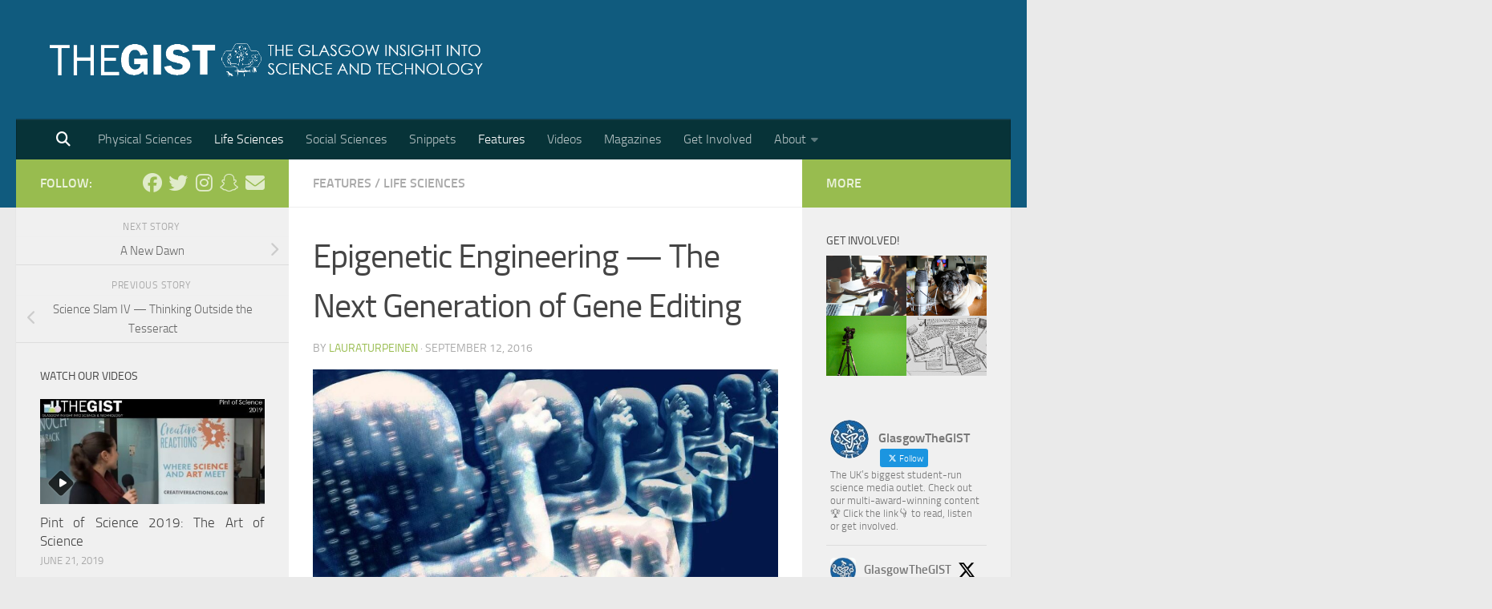

--- FILE ---
content_type: text/html; charset=UTF-8
request_url: https://the-gist.org/2016/09/epigenetic-engineering-the-next-generation-of-gene-editing/
body_size: 29180
content:
<!DOCTYPE html>
<html class="no-js" lang="en-GB">
<head>
  <meta charset="UTF-8">
  <meta name="viewport" content="width=device-width, initial-scale=1.0">
  <link rel="profile" href="https://gmpg.org/xfn/11" />
  <link rel="pingback" href="https://the-gist.org/xmlrpc.php">

  <title>Epigenetic Engineering — The Next Generation of Gene Editing &#8211; theGIST</title>
<meta name='robots' content='max-image-preview:large' />
<!-- Speed of this site is optimised by WP Performance Score Booster plugin v2.2.3 - https://dipakgajjar.com/wp-performance-score-booster/ -->
<script>document.documentElement.className = document.documentElement.className.replace("no-js","js");</script>
<link rel='dns-prefetch' href='//fonts.googleapis.com' />
<link rel="alternate" type="application/rss+xml" title="theGIST &raquo; Feed" href="https://the-gist.org/feed/" />
<link rel="alternate" type="application/rss+xml" title="theGIST &raquo; Comments Feed" href="https://the-gist.org/comments/feed/" />
<link rel="alternate" type="application/rss+xml" title="theGIST &raquo; Epigenetic Engineering — The Next Generation of Gene Editing Comments Feed" href="https://the-gist.org/2016/09/epigenetic-engineering-the-next-generation-of-gene-editing/feed/" />
<link rel="alternate" title="oEmbed (JSON)" type="application/json+oembed" href="https://the-gist.org/wp-json/oembed/1.0/embed?url=https%3A%2F%2Fthe-gist.org%2F2016%2F09%2Fepigenetic-engineering-the-next-generation-of-gene-editing%2F" />
<link rel="alternate" title="oEmbed (XML)" type="text/xml+oembed" href="https://the-gist.org/wp-json/oembed/1.0/embed?url=https%3A%2F%2Fthe-gist.org%2F2016%2F09%2Fepigenetic-engineering-the-next-generation-of-gene-editing%2F&#038;format=xml" />
<style id='wp-img-auto-sizes-contain-inline-css'>
img:is([sizes=auto i],[sizes^="auto," i]){contain-intrinsic-size:3000px 1500px}
/*# sourceURL=wp-img-auto-sizes-contain-inline-css */
</style>
<link rel='stylesheet' id='sbr_styles-css' href='https://the-gist.org/wp-content/plugins/reviews-feed/assets/css/sbr-styles.min.css' media='all' />
<link rel='stylesheet' id='sbi_styles-css' href='https://the-gist.org/wp-content/plugins/instagram-feed/css/sbi-styles.min.css' media='all' />
<style id='wp-emoji-styles-inline-css'>

	img.wp-smiley, img.emoji {
		display: inline !important;
		border: none !important;
		box-shadow: none !important;
		height: 1em !important;
		width: 1em !important;
		margin: 0 0.07em !important;
		vertical-align: -0.1em !important;
		background: none !important;
		padding: 0 !important;
	}
/*# sourceURL=wp-emoji-styles-inline-css */
</style>
<style id='wp-block-library-inline-css'>
:root{--wp-block-synced-color:#7a00df;--wp-block-synced-color--rgb:122,0,223;--wp-bound-block-color:var(--wp-block-synced-color);--wp-editor-canvas-background:#ddd;--wp-admin-theme-color:#007cba;--wp-admin-theme-color--rgb:0,124,186;--wp-admin-theme-color-darker-10:#006ba1;--wp-admin-theme-color-darker-10--rgb:0,107,160.5;--wp-admin-theme-color-darker-20:#005a87;--wp-admin-theme-color-darker-20--rgb:0,90,135;--wp-admin-border-width-focus:2px}@media (min-resolution:192dpi){:root{--wp-admin-border-width-focus:1.5px}}.wp-element-button{cursor:pointer}:root .has-very-light-gray-background-color{background-color:#eee}:root .has-very-dark-gray-background-color{background-color:#313131}:root .has-very-light-gray-color{color:#eee}:root .has-very-dark-gray-color{color:#313131}:root .has-vivid-green-cyan-to-vivid-cyan-blue-gradient-background{background:linear-gradient(135deg,#00d084,#0693e3)}:root .has-purple-crush-gradient-background{background:linear-gradient(135deg,#34e2e4,#4721fb 50%,#ab1dfe)}:root .has-hazy-dawn-gradient-background{background:linear-gradient(135deg,#faaca8,#dad0ec)}:root .has-subdued-olive-gradient-background{background:linear-gradient(135deg,#fafae1,#67a671)}:root .has-atomic-cream-gradient-background{background:linear-gradient(135deg,#fdd79a,#004a59)}:root .has-nightshade-gradient-background{background:linear-gradient(135deg,#330968,#31cdcf)}:root .has-midnight-gradient-background{background:linear-gradient(135deg,#020381,#2874fc)}:root{--wp--preset--font-size--normal:16px;--wp--preset--font-size--huge:42px}.has-regular-font-size{font-size:1em}.has-larger-font-size{font-size:2.625em}.has-normal-font-size{font-size:var(--wp--preset--font-size--normal)}.has-huge-font-size{font-size:var(--wp--preset--font-size--huge)}.has-text-align-center{text-align:center}.has-text-align-left{text-align:left}.has-text-align-right{text-align:right}.has-fit-text{white-space:nowrap!important}#end-resizable-editor-section{display:none}.aligncenter{clear:both}.items-justified-left{justify-content:flex-start}.items-justified-center{justify-content:center}.items-justified-right{justify-content:flex-end}.items-justified-space-between{justify-content:space-between}.screen-reader-text{border:0;clip-path:inset(50%);height:1px;margin:-1px;overflow:hidden;padding:0;position:absolute;width:1px;word-wrap:normal!important}.screen-reader-text:focus{background-color:#ddd;clip-path:none;color:#444;display:block;font-size:1em;height:auto;left:5px;line-height:normal;padding:15px 23px 14px;text-decoration:none;top:5px;width:auto;z-index:100000}html :where(.has-border-color){border-style:solid}html :where([style*=border-top-color]){border-top-style:solid}html :where([style*=border-right-color]){border-right-style:solid}html :where([style*=border-bottom-color]){border-bottom-style:solid}html :where([style*=border-left-color]){border-left-style:solid}html :where([style*=border-width]){border-style:solid}html :where([style*=border-top-width]){border-top-style:solid}html :where([style*=border-right-width]){border-right-style:solid}html :where([style*=border-bottom-width]){border-bottom-style:solid}html :where([style*=border-left-width]){border-left-style:solid}html :where(img[class*=wp-image-]){height:auto;max-width:100%}:where(figure){margin:0 0 1em}html :where(.is-position-sticky){--wp-admin--admin-bar--position-offset:var(--wp-admin--admin-bar--height,0px)}@media screen and (max-width:600px){html :where(.is-position-sticky){--wp-admin--admin-bar--position-offset:0px}}

/*# sourceURL=wp-block-library-inline-css */
</style><style id='global-styles-inline-css'>
:root{--wp--preset--aspect-ratio--square: 1;--wp--preset--aspect-ratio--4-3: 4/3;--wp--preset--aspect-ratio--3-4: 3/4;--wp--preset--aspect-ratio--3-2: 3/2;--wp--preset--aspect-ratio--2-3: 2/3;--wp--preset--aspect-ratio--16-9: 16/9;--wp--preset--aspect-ratio--9-16: 9/16;--wp--preset--color--black: #000000;--wp--preset--color--cyan-bluish-gray: #abb8c3;--wp--preset--color--white: #ffffff;--wp--preset--color--pale-pink: #f78da7;--wp--preset--color--vivid-red: #cf2e2e;--wp--preset--color--luminous-vivid-orange: #ff6900;--wp--preset--color--luminous-vivid-amber: #fcb900;--wp--preset--color--light-green-cyan: #7bdcb5;--wp--preset--color--vivid-green-cyan: #00d084;--wp--preset--color--pale-cyan-blue: #8ed1fc;--wp--preset--color--vivid-cyan-blue: #0693e3;--wp--preset--color--vivid-purple: #9b51e0;--wp--preset--gradient--vivid-cyan-blue-to-vivid-purple: linear-gradient(135deg,rgb(6,147,227) 0%,rgb(155,81,224) 100%);--wp--preset--gradient--light-green-cyan-to-vivid-green-cyan: linear-gradient(135deg,rgb(122,220,180) 0%,rgb(0,208,130) 100%);--wp--preset--gradient--luminous-vivid-amber-to-luminous-vivid-orange: linear-gradient(135deg,rgb(252,185,0) 0%,rgb(255,105,0) 100%);--wp--preset--gradient--luminous-vivid-orange-to-vivid-red: linear-gradient(135deg,rgb(255,105,0) 0%,rgb(207,46,46) 100%);--wp--preset--gradient--very-light-gray-to-cyan-bluish-gray: linear-gradient(135deg,rgb(238,238,238) 0%,rgb(169,184,195) 100%);--wp--preset--gradient--cool-to-warm-spectrum: linear-gradient(135deg,rgb(74,234,220) 0%,rgb(151,120,209) 20%,rgb(207,42,186) 40%,rgb(238,44,130) 60%,rgb(251,105,98) 80%,rgb(254,248,76) 100%);--wp--preset--gradient--blush-light-purple: linear-gradient(135deg,rgb(255,206,236) 0%,rgb(152,150,240) 100%);--wp--preset--gradient--blush-bordeaux: linear-gradient(135deg,rgb(254,205,165) 0%,rgb(254,45,45) 50%,rgb(107,0,62) 100%);--wp--preset--gradient--luminous-dusk: linear-gradient(135deg,rgb(255,203,112) 0%,rgb(199,81,192) 50%,rgb(65,88,208) 100%);--wp--preset--gradient--pale-ocean: linear-gradient(135deg,rgb(255,245,203) 0%,rgb(182,227,212) 50%,rgb(51,167,181) 100%);--wp--preset--gradient--electric-grass: linear-gradient(135deg,rgb(202,248,128) 0%,rgb(113,206,126) 100%);--wp--preset--gradient--midnight: linear-gradient(135deg,rgb(2,3,129) 0%,rgb(40,116,252) 100%);--wp--preset--font-size--small: 13px;--wp--preset--font-size--medium: 20px;--wp--preset--font-size--large: 36px;--wp--preset--font-size--x-large: 42px;--wp--preset--spacing--20: 0.44rem;--wp--preset--spacing--30: 0.67rem;--wp--preset--spacing--40: 1rem;--wp--preset--spacing--50: 1.5rem;--wp--preset--spacing--60: 2.25rem;--wp--preset--spacing--70: 3.38rem;--wp--preset--spacing--80: 5.06rem;--wp--preset--shadow--natural: 6px 6px 9px rgba(0, 0, 0, 0.2);--wp--preset--shadow--deep: 12px 12px 50px rgba(0, 0, 0, 0.4);--wp--preset--shadow--sharp: 6px 6px 0px rgba(0, 0, 0, 0.2);--wp--preset--shadow--outlined: 6px 6px 0px -3px rgb(255, 255, 255), 6px 6px rgb(0, 0, 0);--wp--preset--shadow--crisp: 6px 6px 0px rgb(0, 0, 0);}:where(.is-layout-flex){gap: 0.5em;}:where(.is-layout-grid){gap: 0.5em;}body .is-layout-flex{display: flex;}.is-layout-flex{flex-wrap: wrap;align-items: center;}.is-layout-flex > :is(*, div){margin: 0;}body .is-layout-grid{display: grid;}.is-layout-grid > :is(*, div){margin: 0;}:where(.wp-block-columns.is-layout-flex){gap: 2em;}:where(.wp-block-columns.is-layout-grid){gap: 2em;}:where(.wp-block-post-template.is-layout-flex){gap: 1.25em;}:where(.wp-block-post-template.is-layout-grid){gap: 1.25em;}.has-black-color{color: var(--wp--preset--color--black) !important;}.has-cyan-bluish-gray-color{color: var(--wp--preset--color--cyan-bluish-gray) !important;}.has-white-color{color: var(--wp--preset--color--white) !important;}.has-pale-pink-color{color: var(--wp--preset--color--pale-pink) !important;}.has-vivid-red-color{color: var(--wp--preset--color--vivid-red) !important;}.has-luminous-vivid-orange-color{color: var(--wp--preset--color--luminous-vivid-orange) !important;}.has-luminous-vivid-amber-color{color: var(--wp--preset--color--luminous-vivid-amber) !important;}.has-light-green-cyan-color{color: var(--wp--preset--color--light-green-cyan) !important;}.has-vivid-green-cyan-color{color: var(--wp--preset--color--vivid-green-cyan) !important;}.has-pale-cyan-blue-color{color: var(--wp--preset--color--pale-cyan-blue) !important;}.has-vivid-cyan-blue-color{color: var(--wp--preset--color--vivid-cyan-blue) !important;}.has-vivid-purple-color{color: var(--wp--preset--color--vivid-purple) !important;}.has-black-background-color{background-color: var(--wp--preset--color--black) !important;}.has-cyan-bluish-gray-background-color{background-color: var(--wp--preset--color--cyan-bluish-gray) !important;}.has-white-background-color{background-color: var(--wp--preset--color--white) !important;}.has-pale-pink-background-color{background-color: var(--wp--preset--color--pale-pink) !important;}.has-vivid-red-background-color{background-color: var(--wp--preset--color--vivid-red) !important;}.has-luminous-vivid-orange-background-color{background-color: var(--wp--preset--color--luminous-vivid-orange) !important;}.has-luminous-vivid-amber-background-color{background-color: var(--wp--preset--color--luminous-vivid-amber) !important;}.has-light-green-cyan-background-color{background-color: var(--wp--preset--color--light-green-cyan) !important;}.has-vivid-green-cyan-background-color{background-color: var(--wp--preset--color--vivid-green-cyan) !important;}.has-pale-cyan-blue-background-color{background-color: var(--wp--preset--color--pale-cyan-blue) !important;}.has-vivid-cyan-blue-background-color{background-color: var(--wp--preset--color--vivid-cyan-blue) !important;}.has-vivid-purple-background-color{background-color: var(--wp--preset--color--vivid-purple) !important;}.has-black-border-color{border-color: var(--wp--preset--color--black) !important;}.has-cyan-bluish-gray-border-color{border-color: var(--wp--preset--color--cyan-bluish-gray) !important;}.has-white-border-color{border-color: var(--wp--preset--color--white) !important;}.has-pale-pink-border-color{border-color: var(--wp--preset--color--pale-pink) !important;}.has-vivid-red-border-color{border-color: var(--wp--preset--color--vivid-red) !important;}.has-luminous-vivid-orange-border-color{border-color: var(--wp--preset--color--luminous-vivid-orange) !important;}.has-luminous-vivid-amber-border-color{border-color: var(--wp--preset--color--luminous-vivid-amber) !important;}.has-light-green-cyan-border-color{border-color: var(--wp--preset--color--light-green-cyan) !important;}.has-vivid-green-cyan-border-color{border-color: var(--wp--preset--color--vivid-green-cyan) !important;}.has-pale-cyan-blue-border-color{border-color: var(--wp--preset--color--pale-cyan-blue) !important;}.has-vivid-cyan-blue-border-color{border-color: var(--wp--preset--color--vivid-cyan-blue) !important;}.has-vivid-purple-border-color{border-color: var(--wp--preset--color--vivid-purple) !important;}.has-vivid-cyan-blue-to-vivid-purple-gradient-background{background: var(--wp--preset--gradient--vivid-cyan-blue-to-vivid-purple) !important;}.has-light-green-cyan-to-vivid-green-cyan-gradient-background{background: var(--wp--preset--gradient--light-green-cyan-to-vivid-green-cyan) !important;}.has-luminous-vivid-amber-to-luminous-vivid-orange-gradient-background{background: var(--wp--preset--gradient--luminous-vivid-amber-to-luminous-vivid-orange) !important;}.has-luminous-vivid-orange-to-vivid-red-gradient-background{background: var(--wp--preset--gradient--luminous-vivid-orange-to-vivid-red) !important;}.has-very-light-gray-to-cyan-bluish-gray-gradient-background{background: var(--wp--preset--gradient--very-light-gray-to-cyan-bluish-gray) !important;}.has-cool-to-warm-spectrum-gradient-background{background: var(--wp--preset--gradient--cool-to-warm-spectrum) !important;}.has-blush-light-purple-gradient-background{background: var(--wp--preset--gradient--blush-light-purple) !important;}.has-blush-bordeaux-gradient-background{background: var(--wp--preset--gradient--blush-bordeaux) !important;}.has-luminous-dusk-gradient-background{background: var(--wp--preset--gradient--luminous-dusk) !important;}.has-pale-ocean-gradient-background{background: var(--wp--preset--gradient--pale-ocean) !important;}.has-electric-grass-gradient-background{background: var(--wp--preset--gradient--electric-grass) !important;}.has-midnight-gradient-background{background: var(--wp--preset--gradient--midnight) !important;}.has-small-font-size{font-size: var(--wp--preset--font-size--small) !important;}.has-medium-font-size{font-size: var(--wp--preset--font-size--medium) !important;}.has-large-font-size{font-size: var(--wp--preset--font-size--large) !important;}.has-x-large-font-size{font-size: var(--wp--preset--font-size--x-large) !important;}
/*# sourceURL=global-styles-inline-css */
</style>

<style id='classic-theme-styles-inline-css'>
/*! This file is auto-generated */
.wp-block-button__link{color:#fff;background-color:#32373c;border-radius:9999px;box-shadow:none;text-decoration:none;padding:calc(.667em + 2px) calc(1.333em + 2px);font-size:1.125em}.wp-block-file__button{background:#32373c;color:#fff;text-decoration:none}
/*# sourceURL=/wp-includes/css/classic-themes.min.css */
</style>
<link rel='stylesheet' id='ctf_styles-css' href='https://the-gist.org/wp-content/plugins/custom-twitter-feeds/css/ctf-styles.min.css' media='all' />
<link rel='stylesheet' id='esg-plugin-settings-css' href='https://the-gist.org/wp-content/plugins/essential-grid/public/assets/css/settings.css' media='all' />
<link rel='stylesheet' id='tp-fontello-css' href='https://the-gist.org/wp-content/plugins/essential-grid/public/assets/font/fontello/css/fontello.css' media='all' />
<link crossorigin="anonymous" rel='stylesheet' id='tp-open-sans-css' href='https://fonts.googleapis.com/css?family=Open+Sans%3A300%2C400%2C600%2C700%2C800&#038;ver=6.9' media='all' />
<link crossorigin="anonymous" rel='stylesheet' id='tp-raleway-css' href='https://fonts.googleapis.com/css?family=Raleway%3A100%2C200%2C300%2C400%2C500%2C600%2C700%2C800%2C900&#038;ver=6.9' media='all' />
<link crossorigin="anonymous" rel='stylesheet' id='tp-droid-serif-css' href='https://fonts.googleapis.com/css?family=Droid+Serif%3A400%2C700&#038;ver=6.9' media='all' />
<link rel='stylesheet' id='hueman-main-style-css' href='https://the-gist.org/wp-content/themes/hueman/assets/front/css/main.css' media='all' />
<style id='hueman-main-style-inline-css'>
body { font-size:1.00rem; }
@media only screen and (min-width: 720px) {
        .nav > li { font-size:1.00rem; }
      }
::selection { background-color: #98bc4f; }
::-moz-selection { background-color: #98bc4f; }
a,
a>span.hu-external::after,
.themeform label .required,
#flexslider-featured .flex-direction-nav .flex-next:hover,
#flexslider-featured .flex-direction-nav .flex-prev:hover,
.post-hover:hover .post-title a,
.post-title a:hover,
.sidebar.s1 .post-nav li a:hover i,
.content .post-nav li a:hover i,
.post-related a:hover,
.sidebar.s1 .widget_rss ul li a,
#footer .widget_rss ul li a,
.sidebar.s1 .widget_calendar a,
#footer .widget_calendar a,
.sidebar.s1 .alx-tab .tab-item-category a,
.sidebar.s1 .alx-posts .post-item-category a,
.sidebar.s1 .alx-tab li:hover .tab-item-title a,
.sidebar.s1 .alx-tab li:hover .tab-item-comment a,
.sidebar.s1 .alx-posts li:hover .post-item-title a,
#footer .alx-tab .tab-item-category a,
#footer .alx-posts .post-item-category a,
#footer .alx-tab li:hover .tab-item-title a,
#footer .alx-tab li:hover .tab-item-comment a,
#footer .alx-posts li:hover .post-item-title a,
.comment-tabs li.active a,
.comment-awaiting-moderation,
.child-menu a:hover,
.child-menu .current_page_item > a,
.wp-pagenavi a{ color: #98bc4f; }

input[type="submit"],
.themeform button[type="submit"],
.sidebar.s1 .sidebar-top,
.sidebar.s1 .sidebar-toggle,
#flexslider-featured .flex-control-nav li a.flex-active,
.post-tags a:hover,
.sidebar.s1 .widget_calendar caption,
#footer .widget_calendar caption,
.author-bio .bio-avatar:after,
.commentlist li.bypostauthor > .comment-body:after,
.commentlist li.comment-author-admin > .comment-body:after{ background-color: #98bc4f; }

.post-format .format-container { border-color: #98bc4f; }
.sidebar.s1 .alx-tabs-nav li.active a,
#footer .alx-tabs-nav li.active a,
.comment-tabs li.active a,
.wp-pagenavi a:hover,
.wp-pagenavi a:active,
.wp-pagenavi span.current{ border-bottom-color: #98bc4f!important; }

.sidebar.s2 .post-nav li a:hover i,
.sidebar.s2 .widget_rss ul li a,
.sidebar.s2 .widget_calendar a,
.sidebar.s2 .alx-tab .tab-item-category a,
.sidebar.s2 .alx-posts .post-item-category a,
.sidebar.s2 .alx-tab li:hover .tab-item-title a,
.sidebar.s2 .alx-tab li:hover .tab-item-comment a,
.sidebar.s2 .alx-posts li:hover .post-item-title a { color: #98bc4f; }

.sidebar.s2 .sidebar-top,
.sidebar.s2 .sidebar-toggle,
.post-comments,
.jp-play-bar,
.jp-volume-bar-value,
.sidebar.s2 .widget_calendar caption{ background-color: #98bc4f; }

.sidebar.s2 .alx-tabs-nav li.active a { border-bottom-color: #98bc4f; }
.post-comments::before { border-right-color: #98bc4f; }
      
.search-expand,
              #nav-topbar.nav-container { background-color: #105b7e!important}
@media only screen and (min-width: 720px) {
                #nav-topbar .nav ul { background-color: #105b7e!important; }
              }
.is-scrolled #header .nav-container.desktop-sticky,
              .is-scrolled #header .search-expand { background-color: #105b7e!important; background-color: rgba(16,91,126,0.90)!important }
.is-scrolled .topbar-transparent #nav-topbar.desktop-sticky .nav ul { background-color: #105b7e!important; background-color: rgba(16,91,126,0.95)!important }
#header { background-color: #105b7e; }
@media only screen and (min-width: 720px) {
  #nav-header .nav ul { background-color: #105b7e; }
}
        
#header #nav-mobile { background-color: #105b7e!important; }
.is-scrolled #header #nav-mobile { background-color: #105b7e!important; background-color: rgba(16,91,126,0.90)!important }
#nav-header.nav-container, #main-header-search .search-expand { background-color: #073338; }
@media only screen and (min-width: 720px) {
  #nav-header .nav ul { background-color: #073338; }
}
        
.site-title a img { max-height: 69px; }
body { background-color: #eaeaea; }
/*# sourceURL=hueman-main-style-inline-css */
</style>
<link rel='stylesheet' id='hueman-font-awesome-css' href='https://the-gist.org/wp-content/themes/hueman/assets/front/css/dev-font-awesome.css' media='all' />
<script id="nb-jquery" src="https://the-gist.org/wp-includes/js/jquery/jquery.min.js" id="jquery-core-js"></script>
<script src="https://the-gist.org/wp-includes/js/jquery/jquery-migrate.min.js" id="jquery-migrate-js"></script>
<link rel="https://api.w.org/" href="https://the-gist.org/wp-json/" /><link rel="alternate" title="JSON" type="application/json" href="https://the-gist.org/wp-json/wp/v2/posts/8005" /><link rel="canonical" href="https://the-gist.org/2016/09/epigenetic-engineering-the-next-generation-of-gene-editing/" />

        <script type="text/javascript">
            var jQueryMigrateHelperHasSentDowngrade = false;

			window.onerror = function( msg, url, line, col, error ) {
				// Break out early, do not processing if a downgrade reqeust was already sent.
				if ( jQueryMigrateHelperHasSentDowngrade ) {
					return true;
                }

				var xhr = new XMLHttpRequest();
				var nonce = 'f60bd1d0c1';
				var jQueryFunctions = [
					'andSelf',
					'browser',
					'live',
					'boxModel',
					'support.boxModel',
					'size',
					'swap',
					'clean',
					'sub',
                ];
				var match_pattern = /\)\.(.+?) is not a function/;
                var erroredFunction = msg.match( match_pattern );

                // If there was no matching functions, do not try to downgrade.
                if ( null === erroredFunction || typeof erroredFunction !== 'object' || typeof erroredFunction[1] === "undefined" || -1 === jQueryFunctions.indexOf( erroredFunction[1] ) ) {
                    return true;
                }

                // Set that we've now attempted a downgrade request.
                jQueryMigrateHelperHasSentDowngrade = true;

				xhr.open( 'POST', 'https://the-gist.org/wp-admin/admin-ajax.php' );
				xhr.setRequestHeader( 'Content-Type', 'application/x-www-form-urlencoded' );
				xhr.onload = function () {
					var response,
                        reload = false;

					if ( 200 === xhr.status ) {
                        try {
                        	response = JSON.parse( xhr.response );

                        	reload = response.data.reload;
                        } catch ( e ) {
                        	reload = false;
                        }
                    }

					// Automatically reload the page if a deprecation caused an automatic downgrade, ensure visitors get the best possible experience.
					if ( reload ) {
						location.reload();
                    }
				};

				xhr.send( encodeURI( 'action=jquery-migrate-downgrade-version&_wpnonce=' + nonce ) );

				// Suppress error alerts in older browsers
				return true;
			}
        </script>

		    <link rel="preload" as="font" type="font/woff2" href="https://the-gist.org/wp-content/themes/hueman/assets/front/webfonts/fa-brands-400.woff2?v=5.15.2" crossorigin="anonymous"/>
    <link rel="preload" as="font" type="font/woff2" href="https://the-gist.org/wp-content/themes/hueman/assets/front/webfonts/fa-regular-400.woff2?v=5.15.2" crossorigin="anonymous"/>
    <link rel="preload" as="font" type="font/woff2" href="https://the-gist.org/wp-content/themes/hueman/assets/front/webfonts/fa-solid-900.woff2?v=5.15.2" crossorigin="anonymous"/>
  <link rel="preload" as="font" type="font/woff" href="https://the-gist.org/wp-content/themes/hueman/assets/front/fonts/titillium-light-webfont.woff" crossorigin="anonymous"/>
<link rel="preload" as="font" type="font/woff" href="https://the-gist.org/wp-content/themes/hueman/assets/front/fonts/titillium-lightitalic-webfont.woff" crossorigin="anonymous"/>
<link rel="preload" as="font" type="font/woff" href="https://the-gist.org/wp-content/themes/hueman/assets/front/fonts/titillium-regular-webfont.woff" crossorigin="anonymous"/>
<link rel="preload" as="font" type="font/woff" href="https://the-gist.org/wp-content/themes/hueman/assets/front/fonts/titillium-regularitalic-webfont.woff" crossorigin="anonymous"/>
<link rel="preload" as="font" type="font/woff" href="https://the-gist.org/wp-content/themes/hueman/assets/front/fonts/titillium-semibold-webfont.woff" crossorigin="anonymous"/>
<style>
  /*  base : fonts
/* ------------------------------------ */
body { font-family: "Titillium", Arial, sans-serif; }
@font-face {
  font-family: 'Titillium';
  src: url('https://the-gist.org/wp-content/themes/hueman/assets/front/fonts/titillium-light-webfont.eot');
  src: url('https://the-gist.org/wp-content/themes/hueman/assets/front/fonts/titillium-light-webfont.svg#titillium-light-webfont') format('svg'),
     url('https://the-gist.org/wp-content/themes/hueman/assets/front/fonts/titillium-light-webfont.eot?#iefix') format('embedded-opentype'),
     url('https://the-gist.org/wp-content/themes/hueman/assets/front/fonts/titillium-light-webfont.woff') format('woff'),
     url('https://the-gist.org/wp-content/themes/hueman/assets/front/fonts/titillium-light-webfont.ttf') format('truetype');
  font-weight: 300;
  font-style: normal;
}
@font-face {
  font-family: 'Titillium';
  src: url('https://the-gist.org/wp-content/themes/hueman/assets/front/fonts/titillium-lightitalic-webfont.eot');
  src: url('https://the-gist.org/wp-content/themes/hueman/assets/front/fonts/titillium-lightitalic-webfont.svg#titillium-lightitalic-webfont') format('svg'),
     url('https://the-gist.org/wp-content/themes/hueman/assets/front/fonts/titillium-lightitalic-webfont.eot?#iefix') format('embedded-opentype'),
     url('https://the-gist.org/wp-content/themes/hueman/assets/front/fonts/titillium-lightitalic-webfont.woff') format('woff'),
     url('https://the-gist.org/wp-content/themes/hueman/assets/front/fonts/titillium-lightitalic-webfont.ttf') format('truetype');
  font-weight: 300;
  font-style: italic;
}
@font-face {
  font-family: 'Titillium';
  src: url('https://the-gist.org/wp-content/themes/hueman/assets/front/fonts/titillium-regular-webfont.eot');
  src: url('https://the-gist.org/wp-content/themes/hueman/assets/front/fonts/titillium-regular-webfont.svg#titillium-regular-webfont') format('svg'),
     url('https://the-gist.org/wp-content/themes/hueman/assets/front/fonts/titillium-regular-webfont.eot?#iefix') format('embedded-opentype'),
     url('https://the-gist.org/wp-content/themes/hueman/assets/front/fonts/titillium-regular-webfont.woff') format('woff'),
     url('https://the-gist.org/wp-content/themes/hueman/assets/front/fonts/titillium-regular-webfont.ttf') format('truetype');
  font-weight: 400;
  font-style: normal;
}
@font-face {
  font-family: 'Titillium';
  src: url('https://the-gist.org/wp-content/themes/hueman/assets/front/fonts/titillium-regularitalic-webfont.eot');
  src: url('https://the-gist.org/wp-content/themes/hueman/assets/front/fonts/titillium-regularitalic-webfont.svg#titillium-regular-webfont') format('svg'),
     url('https://the-gist.org/wp-content/themes/hueman/assets/front/fonts/titillium-regularitalic-webfont.eot?#iefix') format('embedded-opentype'),
     url('https://the-gist.org/wp-content/themes/hueman/assets/front/fonts/titillium-regularitalic-webfont.woff') format('woff'),
     url('https://the-gist.org/wp-content/themes/hueman/assets/front/fonts/titillium-regularitalic-webfont.ttf') format('truetype');
  font-weight: 400;
  font-style: italic;
}
@font-face {
    font-family: 'Titillium';
    src: url('https://the-gist.org/wp-content/themes/hueman/assets/front/fonts/titillium-semibold-webfont.eot');
    src: url('https://the-gist.org/wp-content/themes/hueman/assets/front/fonts/titillium-semibold-webfont.svg#titillium-semibold-webfont') format('svg'),
         url('https://the-gist.org/wp-content/themes/hueman/assets/front/fonts/titillium-semibold-webfont.eot?#iefix') format('embedded-opentype'),
         url('https://the-gist.org/wp-content/themes/hueman/assets/front/fonts/titillium-semibold-webfont.woff') format('woff'),
         url('https://the-gist.org/wp-content/themes/hueman/assets/front/fonts/titillium-semibold-webfont.ttf') format('truetype');
  font-weight: 600;
  font-style: normal;
}
</style>
  <!--[if lt IE 9]>
<script src="https://the-gist.org/wp-content/themes/hueman/assets/front/js/ie/html5shiv-printshiv.min.js"></script>
<script src="https://the-gist.org/wp-content/themes/hueman/assets/front/js/ie/selectivizr.js"></script>
<![endif]-->
<link rel="amphtml" href="https://the-gist.org/2016/09/epigenetic-engineering-the-next-generation-of-gene-editing/amp/"><link rel="amphtml" href="https://the-gist.org/2016/09/epigenetic-engineering-the-next-generation-of-gene-editing/amp/" /><meta name="twitter:widgets:link-color" content="#9f1837"><meta name="twitter:widgets:border-color" content="#000000"><meta name="twitter:partner" content="tfwp"><link rel="icon" href="https://the-gist.org/wp-content/uploads/2020/10/cropped-LOGO_WHITE_SHADOW-32x32.png" sizes="32x32" />
<link rel="icon" href="https://the-gist.org/wp-content/uploads/2020/10/cropped-LOGO_WHITE_SHADOW-192x192.png" sizes="192x192" />
<link rel="apple-touch-icon" href="https://the-gist.org/wp-content/uploads/2020/10/cropped-LOGO_WHITE_SHADOW-180x180.png" />
<meta name="msapplication-TileImage" content="https://the-gist.org/wp-content/uploads/2020/10/cropped-LOGO_WHITE_SHADOW-270x270.png" />

<meta name="twitter:card" content="summary"><meta name="twitter:title" content="Epigenetic Engineering — The Next Generation of Gene Editing"><meta name="twitter:site" content="@GlasgowTheGIST"><meta name="twitter:description" content="Laura Turpeinen casts light on the state of the art of CRISPR-Cas9 epigenetic editing and evaluates its potential for gene therapy."><meta name="twitter:image" content="https://the-gist.org/wp-content/uploads/2016/09/epifeature.jpg">
		<style id="wp-custom-css">
			/*
You can add your own CSS here.

Click the help icon above to learn more.

Use this field to test small chunks of CSS code. For important CSS customisations, it is recommended to modify the style.css file of a child theme.
http//codex.wordpress.org/Child_Themes
*/

.fluidMedia {
    position: relative;
    padding-bottom: 56.25%; /* proportion value to aspect ratio 16:9 (9 / 16 = 0.5625 or 56.25%) */
    height: 0;
    overflow: hidden;
}

.fluidMedia iframe {
    position: absolute;
    top: 0; 
    left: 0;
    width: 100%;
    height: 100%;
}

.mobileShow { display: none;}
   /* Smartphone Portrait and Landscape */
   @media only screen
   and (min-device-width : 320px)
   and (max-device-width : 480px){ .mobileShow { display: inline;}}

li.menu-item-5774:hover{

background-color:#b06327;

}

li.menu-item-5773:hover{

background-color:#083755;

}

li.menu-item-5772:hover{

background-color:#561347;

} 

p {text-align: justify; !important}

.pp-author-boxes-avatar img {
    object-fit: contain;
}

#my-content {
  display: block;
  color: #000; /* text color */
  font-size: 16px; /* adjust as needed */
}
#my-content p {
  margin-bottom: 1em; /* spacing between paragraphs */
}
		</style>
		<link rel='stylesheet' id='dashicons-css' href='https://the-gist.org/wp-includes/css/dashicons.min.css' media='all' />
<link rel='stylesheet' id='multiple-authors-widget-css-css' href='https://the-gist.org/wp-content/plugins/publishpress-authors/src/assets/css/multiple-authors-widget.css' media='all' />
<style id='multiple-authors-widget-css-inline-css'>
:root { --ppa-color-scheme: #655997; --ppa-color-scheme-active: #514779; }
/*# sourceURL=multiple-authors-widget-css-inline-css */
</style>
<link crossorigin="anonymous" rel='stylesheet' id='multiple-authors-fontawesome-css' href='https://cdnjs.cloudflare.com/ajax/libs/font-awesome/6.7.1/css/all.min.css' media='all' />
<link rel='stylesheet' id='qtipstyles-css' href='https://the-gist.org/wp-content/plugins/easy-footnotes/assets/qtip/jquery.qtip.min.css' media='' />
<link rel='stylesheet' id='easyfootnotescss-css' href='https://the-gist.org/wp-content/plugins/easy-footnotes/assets/easy-footnotes.css' media='' />
<link rel='stylesheet' id='esg-tp-boxextcss-css' href='https://the-gist.org/wp-content/plugins/essential-grid/public/assets/css/jquery.esgbox.min.css' media='all' />
</head>

<body data-rsssl=1 class="nb-3-3-8 nimble-no-local-data-skp__post_post_8005 nimble-no-group-site-tmpl-skp__all_post wp-singular post-template-default single single-post postid-8005 single-format-standard wp-custom-logo wp-embed-responsive wp-theme-hueman sek-hide-rc-badge col-3cm full-width header-desktop-sticky header-mobile-sticky hu-header-img-full-width hueman-3-7-27 chrome">
<div id="wrapper">
  <a class="screen-reader-text skip-link" href="#content">Skip to content</a>
  
  <header id="header" class="main-menu-mobile-on one-mobile-menu main_menu header-ads-desktop  topbar-transparent no-header-img">
        <nav class="nav-container group mobile-menu mobile-sticky " id="nav-mobile" data-menu-id="header-1">
  <div class="mobile-title-logo-in-header"><p class="site-title">                  <a class="custom-logo-link" href="https://the-gist.org/" rel="home" title="theGIST | Home page"><img src="https://the-gist.org/wp-content/uploads/2020/05/he-gist.png" alt="theGIST" width="1851" height="227"/></a>                </p></div>
        
                    <div class="nav-toggle"><i class="fas fa-bars"></i></div>
            
      <div class="nav-text"></div>
      <div class="nav-wrap container">
                  <ul class="nav container-inner group mobile-search">
                            <li>
                  <form role="search" method="get" class="search-form" action="https://the-gist.org/">
				<label>
					<span class="screen-reader-text">Search for:</span>
					<input type="search" class="search-field" placeholder="Search &hellip;" value="" name="s" />
				</label>
				<input type="submit" class="search-submit" value="Search" />
			</form>                </li>
                      </ul>
                <ul id="menu-gist-menu" class="nav container-inner group"><li id="menu-item-5772" class="menu-item menu-item-type-taxonomy menu-item-object-category menu-item-5772"><a href="https://the-gist.org/category/phys-sci-and-maths/">Physical Sciences</a></li>
<li id="menu-item-5773" class="menu-item menu-item-type-taxonomy menu-item-object-category current-post-ancestor current-menu-parent current-post-parent menu-item-5773"><a href="https://the-gist.org/category/life-sciences/">Life Sciences</a></li>
<li id="menu-item-5774" class="menu-item menu-item-type-taxonomy menu-item-object-category menu-item-5774"><a href="https://the-gist.org/category/social-sciences/">Social Sciences</a></li>
<li id="menu-item-13645" class="menu-item menu-item-type-taxonomy menu-item-object-category menu-item-13645"><a href="https://the-gist.org/category/snippet/">Snippets</a></li>
<li id="menu-item-13644" class="menu-item menu-item-type-taxonomy menu-item-object-category current-post-ancestor current-menu-parent current-post-parent menu-item-13644"><a href="https://the-gist.org/category/feature/">Features</a></li>
<li id="menu-item-5776" class="menu-item menu-item-type-taxonomy menu-item-object-category menu-item-5776"><a href="https://the-gist.org/category/media/videos/">Videos</a></li>
<li id="menu-item-6625" class="menu-item menu-item-type-post_type menu-item-object-page menu-item-6625"><a href="https://the-gist.org/magazines/">Magazines</a></li>
<li id="menu-item-5871" class="menu-item menu-item-type-post_type menu-item-object-page menu-item-5871"><a href="https://the-gist.org/get-involved/">Get Involved</a></li>
<li id="menu-item-9242" class="menu-item menu-item-type-post_type menu-item-object-page menu-item-has-children menu-item-9242"><a href="https://the-gist.org/about/">About</a>
<ul class="sub-menu">
	<li id="menu-item-5884" class="menu-item menu-item-type-post_type menu-item-object-page menu-item-5884"><a href="https://the-gist.org/meet-the-team/">Meet The Team</a></li>
</ul>
</li>
</ul>      </div>
</nav><!--/#nav-topbar-->  
  
  <div class="container group">
        <div class="container-inner">

                    <div class="group hu-pad central-header-zone">
                  <div class="logo-tagline-group">
                      <p class="site-title">                  <a class="custom-logo-link" href="https://the-gist.org/" rel="home" title="theGIST | Home page"><img src="https://the-gist.org/wp-content/uploads/2020/05/he-gist.png" alt="theGIST" width="1851" height="227"/></a>                </p>                                        </div>

                                        <div id="header-widgets">
                                                </div><!--/#header-ads-->
                                </div>
      
                <nav class="nav-container group desktop-menu " id="nav-header" data-menu-id="header-2">
    <div class="nav-text"><!-- put your mobile menu text here --></div>

  <div class="nav-wrap container">
          <div id="main-header-search" class="container">
        <div class="container-inner">
          <button class="toggle-search"><i class="fas fa-search"></i></button>
          <div class="search-expand">
            <div class="search-expand-inner"><form role="search" method="get" class="search-form" action="https://the-gist.org/">
				<label>
					<span class="screen-reader-text">Search for:</span>
					<input type="search" class="search-field" placeholder="Search &hellip;" value="" name="s" />
				</label>
				<input type="submit" class="search-submit" value="Search" />
			</form></div>
          </div>
        </div><!--/.container-inner-->
      </div><!--/.container-->
        <ul id="menu-gist-menu-1" class="nav container-inner group"><li class="menu-item menu-item-type-taxonomy menu-item-object-category menu-item-5772"><a href="https://the-gist.org/category/phys-sci-and-maths/">Physical Sciences</a></li>
<li class="menu-item menu-item-type-taxonomy menu-item-object-category current-post-ancestor current-menu-parent current-post-parent menu-item-5773"><a href="https://the-gist.org/category/life-sciences/">Life Sciences</a></li>
<li class="menu-item menu-item-type-taxonomy menu-item-object-category menu-item-5774"><a href="https://the-gist.org/category/social-sciences/">Social Sciences</a></li>
<li class="menu-item menu-item-type-taxonomy menu-item-object-category menu-item-13645"><a href="https://the-gist.org/category/snippet/">Snippets</a></li>
<li class="menu-item menu-item-type-taxonomy menu-item-object-category current-post-ancestor current-menu-parent current-post-parent menu-item-13644"><a href="https://the-gist.org/category/feature/">Features</a></li>
<li class="menu-item menu-item-type-taxonomy menu-item-object-category menu-item-5776"><a href="https://the-gist.org/category/media/videos/">Videos</a></li>
<li class="menu-item menu-item-type-post_type menu-item-object-page menu-item-6625"><a href="https://the-gist.org/magazines/">Magazines</a></li>
<li class="menu-item menu-item-type-post_type menu-item-object-page menu-item-5871"><a href="https://the-gist.org/get-involved/">Get Involved</a></li>
<li class="menu-item menu-item-type-post_type menu-item-object-page menu-item-has-children menu-item-9242"><a href="https://the-gist.org/about/">About</a>
<ul class="sub-menu">
	<li class="menu-item menu-item-type-post_type menu-item-object-page menu-item-5884"><a href="https://the-gist.org/meet-the-team/">Meet The Team</a></li>
</ul>
</li>
</ul>  </div>
</nav><!--/#nav-header-->      
    </div><!--/.container-inner-->
      </div><!--/.container-->

</header><!--/#header-->
  
  <div class="container" id="page">
    <div class="container-inner">
            <div class="main">
        <div class="main-inner group">
          
              <main class="content" id="content">
              <div class="page-title hu-pad group">
          	    		<ul class="meta-single group">
    			<li class="category"><a href="https://the-gist.org/category/feature/" rel="category tag">Features</a> <span>/</span> <a href="https://the-gist.org/category/life-sciences/" rel="category tag">Life Sciences</a></li>
    			    		</ul>
            
    </div><!--/.page-title-->
          <div class="hu-pad group">
              <article class="post-8005 post type-post status-publish format-standard has-post-thumbnail hentry category-feature category-life-sciences">
    <div class="post-inner group">

      <h1 class="post-title entry-title">Epigenetic Engineering — The Next Generation of Gene Editing</h1>
  <p class="post-byline">
       by     <span class="vcard author">
       <span class="fn"><a href="https://the-gist.org/author/cap-lauraturpeinen/" title="Posts by lauraturpeinen" rel="author" itemprop="author" itemscope="itemscope" itemtype="https://schema.org/Person">lauraturpeinen</a></span>
     </span>
     &middot;
                          <span class="published">September 12, 2016</span>
          </p>

                                      <div class="image-container">
              <img width="976" height="500" src="https://the-gist.org/wp-content/uploads/2016/09/epifeature-976x500.jpg" class="attachment-thumb-xxlarge size-thumb-xxlarge no-lazy wp-post-image" alt="" decoding="async" fetchpriority="high" />            </div>
              
      <div class="clear"></div>

      <div class="entry themeform">
        <div class="entry-inner">
          <p><span style="font-weight: 400;">Pick an unwanted personal trait you wish you could change. It could be a physical detail or character flaw gradually developed during your lifetime, like caffeine addiction, a fear of closed spaces, or being an aggressive drunk. Or how about a life threatening condition — diabetes, depression or cancer?</span></p>
<p><span style="font-weight: 400;">These are all caused by unwelcome changes in your genes during your lifetime. But what if such genetic modifications could be corrected?</span></p>
<p><span style="font-weight: 400;">After decades of designing gene editing toolkits, researchers have closed the gap between science fiction and reality. They have developed the most efficient tool yet — the CRISPR-Cas9 system. Even the smallest mention of CRISPR illuminates the eyes of a biomolecular scientist, and the next step is to ignite curiosity in everyone else.</span></p>
<p>&nbsp;</p>
<p><b><i>Firstly — what is epigenetics?</i></b></p>
<p><span style="font-weight: 400;">The biological code of life is essentially conserved so that instructions for survival are not lost between generations. However, the time and quantity of gene expression varies between cell types, providing them with specific properties at specific times. Ever wondered why twins with identical DNA still manage to have fantastically unique quirks?</span></p>
<p><span style="font-weight: 400;">Our behaviour and environment can cause changes in our gene expression; this variability is called epigenetics. Epigenetics is mediated through punctuating the grammarless pages of the genetic novel — determining which DNA sequences to express and which to keep quiet. Attaching non-coding RNAs or methyl groups to the DNA strand can silence a gene completely, whereas adding various molecules on DNA reeling proteins shifts the overall arrangement and availability of the stupendously long molecule.</span></p>
<p><span style="font-weight: 400;">Although epigenetics is a budding field, scientists have discovered links between the loss of epigenetic control and the development of diseases. These include many forms of cancer. Acute myeloid leukemia, for example, is caused by hypermethylation — over silencing — of tumour suppressive genes. Epigenetics is also suspected to play a role in obesity, diabetes, heart disease, and various mental conditions like autism and depression.</span></p>
<p><span style="font-weight: 400;">So if epigenetic control derails, a vile condition may follow. Got it. And how does CRISPR fit into the equation?</span></p>
<p>&nbsp;</p>
<p><b><i>How CRISPR-Cas9 edits our genome</i></b></p>
<p><span style="font-weight: 400;">CRISPR-Cas9 is a DNA-shredding mechanism, shamefully stolen from the immune system of bacteria. When a foreign organism invades a cell, fractions of its DNA can become embedded in the host DNA. These jumbled regions are called — much to our misfortune — clustered regularly interspaced short palindromic repeats (CRISPR). CRISPR sequences are then processed into small guide RNAs, each designed to mirror the CRISPR locus. These complementary guides are stamped onto a DNA snipping enzyme — the CRISPR associated protein 9 (Cas9). Guide RNAs direct Cas9 to the CRISPR site, where it creates a double-stranded break. The damaged region becomes subjected to sloppy DNA repair, leaving permanent mutations behind <span id='easy-footnote-1-8005' class='easy-footnote-margin-adjust'></span><span class='easy-footnote'><a href='#easy-footnote-bottom-1-8005' title=' For a beautiful animation of the CRISPR-Cas9 mechanism, check out this video&lt;/span&gt;&lt;a href=&quot;https://www.youtube.com/watch?v=2pp17E4E-O8&quot;&gt; &lt;span style=&quot;font-weight: 400;&quot;&gt;https://www.youtube.com/watch?v=2pp17E4E-O8&lt;/span&gt;&lt;/a&gt;&lt;span style=&quot;font-weight: 400;&quot;&gt; '><sup>1</sup></a></span>.</span></p>
<p>&nbsp;</p><div id="attachment_8008" style="width: 401px" class="wp-caption aligncenter"><img decoding="async" aria-describedby="caption-attachment-8008" class=" wp-image-8008" src="https://the-gist.org/wp-content/uploads/2016/09/epi2-300x158.jpg" alt="Image 1: Seen here are Cas9 enzymes bound to guide RNA strands (red), enabling them to hunt down the target sequence (yellow) from the incredibly vast genome." width="391" height="206" srcset="https://the-gist.org/wp-content/uploads/2016/09/epi2-300x158.jpg 300w, https://the-gist.org/wp-content/uploads/2016/09/epi2.jpg 550w" sizes="(max-width: 391px) 100vw, 391px" /><p id="caption-attachment-8008" class="wp-caption-text">Image 1: Seen here are Cas9 enzymes bound to guide RNA strands (red), enabling them to hunt down the target sequence (yellow) from the incredibly vast genome.</p></div><p>&nbsp;</p>
<p><span style="font-weight: 400;">Ready-made guide RNAs remain in the cell and act like antibodies, providing lasting immunity by recognising a returning invader. We can use the target specificity of CRISPR-Cas9 to our advantage. Guide RNAs are hand-designed so that potentially any gene could be targeted and mutated.</span></p>
<p><span style="font-weight: 400;">As you can expect, the technology has unlocked unforeseen opportunities for studying what genes do, and how their function is regulated.</span></p>
<p>&nbsp;</p>
<p><b><i>Creative epigenomic editing </i></b></p>
<p><span style="font-weight: 400;">The advantage of epigenetic modification is the ability to change gene expression without causing permanent DNA damage. We can modify the splicing domain of Cas9 and create a deactivated enzyme (dCas9) that binds to the target gene but cannot make a double-strand cut.</span></p>
<p><span style="font-weight: 400;">We can take this innovation a step further. Pasting epigenetic modifying features from other enzymes directly onto dCas9 transforms the broken scissors into a multifunctional Swiss Army Knife. These so-called effector domains either activate or repress a gene, and they can be easily glued onto dCas9’s tiny back <span id='easy-footnote-2-8005' class='easy-footnote-margin-adjust'></span><span class='easy-footnote'><a href='#easy-footnote-bottom-2-8005' title=' For more on the development of CRISPR effectors, read this comprehensive paper&lt;/span&gt;&lt;a href=&quot;http://onlinelibrary.wiley.com/doi/10.1111/febs.13768/full&quot;&gt; &lt;span style=&quot;font-weight: 400;&quot;&gt;http://onlinelibrary.wiley.com/doi/10.1111/febs.13768/full&lt;/span&gt;&lt;/a&gt;&lt;span style=&quot;font-weight: 400;&quot;&gt; '><sup>2</sup></a></span>.</span></p>
<p><span style="font-weight: 400;">Since effectors can be piled up like Legos, various molecular systems have been designed to pump up the efficiency of dCas9. Effectors can be linked together like chains, tagged onto a dangling polypeptide tail or directly onto the guide RNA.</span></p>
<p><span style="font-weight: 400;">The creative design of effector systems significantly expands the epigenome editing toolbox, making dCas9 an increasingly promising weapon.</span></p>
<p>&nbsp;</p><div id="attachment_8009" style="width: 445px" class="wp-caption aligncenter"><img decoding="async" aria-describedby="caption-attachment-8009" class=" wp-image-8009" src="https://the-gist.org/wp-content/uploads/2016/09/image00-300x199.jpg" alt="Image 2: Comparison between the mechanisms of genome and epigenome engineering and their potential applications (Modified from Wang et al., 2016 http://www.annualreviews.org/doi/full/10.1146/annurev-biochem-060815-014607?url_ver=Z39.88-2003&amp;rfr_id=ori%3Arid%3Acrossref.org&amp;rfr_dat=cr_pub%3Dpubmed)." width="435" height="289" srcset="https://the-gist.org/wp-content/uploads/2016/09/image00-300x199.jpg 300w, https://the-gist.org/wp-content/uploads/2016/09/image00-768x510.jpg 768w, https://the-gist.org/wp-content/uploads/2016/09/image00-640x425.jpg 640w, https://the-gist.org/wp-content/uploads/2016/09/image00.jpg 781w" sizes="(max-width: 435px) 100vw, 435px" /><p id="caption-attachment-8009" class="wp-caption-text">Image 2: Comparison between the mechanisms of genome and epigenome engineering and their potential applications (Modified from Wang et al., 2016<br />http://www.annualreviews.org/doi/full/10.1146/annurev-biochem-060815-014607?url_ver=Z39.88-2003&amp;rfr_id=ori%3Arid%3Acrossref.org&amp;rfr_dat=cr_pub%3Dpubmed).</p></div><p>&nbsp;</p>
<p><b><i>Can CRISPR revolutionise gene therapy?</i></b></p>
<p><span style="font-weight: 400;">Epigenetic engineering can be used to modify disease-causing epigenetic tags in our DNA. CRISPR-controlled editing could therefore spark a revolution in cellular reprogramming and human therapeutics.</span></p>
<p><span style="font-weight: 400;">In June 2016, researchers demonstrated the technology’s potential. They reactivated the fighting power of immune cells against invasive tumours. CRISPR was used to upregulate cancer recognising genes in human T-cells, which are often turned off by growing tumours. T-cells were therefore reprogrammed to </span><span style="font-weight: 400;">home in on cancer cells and target them for elimination. This method has already been green-lighted by the National Institute of Health, and is quickly being pushed for human trials <span id='easy-footnote-3-8005' class='easy-footnote-margin-adjust'></span><span class='easy-footnote'><a href='#easy-footnote-bottom-3-8005' title=' Find an intriguing review on the topic here&lt;/span&gt;&lt;a href=&quot;http://singularityhub.com/2016/06/26/75-crispr-targets-cancer-in-first-human-trial-what-you-need-to-know/?utm_source=TopNav&amp;amp;utm_medium=link&amp;amp;utm_campaign=content%20access&quot;&gt; &lt;span style=&quot;font-weight: 400;&quot;&gt;http://singularityhub.com/2016/06/26/75-crispr-targets-cancer-in-first-human-trial-what-you-need-to-know/?utm_source=TopNav&amp;amp;utm_medium=link&amp;amp;utm_campaign=content%20access '><sup>3</sup></a></span>.</span></a></p>
<p><span style="font-weight: 400;">The flow of publications on the prospects of epigenetic editing seems to be merely picking up speed. Invasive genes of HIV could be diminished in-vivo <span id='easy-footnote-4-8005' class='easy-footnote-margin-adjust'></span><span class='easy-footnote'><a href='#easy-footnote-bottom-4-8005' title=' Sidetrack to the captivating article by TIME magazine&lt;/span&gt;&lt;a href=&quot;http://time.com/4340722/hiv-removed-using-crispr/&quot;&gt; &lt;span style=&quot;font-weight: 400;&quot;&gt;http://time.com/4340722/hiv-removed-using-crispr/&lt;/span&gt;&lt;/a&gt;&lt;span style=&quot;font-weight: 400;&quot;&gt; '><sup>4</sup></a></span>; </span><span style="font-weight: 400;">silencing the mutated </span><i><span style="font-weight: 400;">BCL11A </span></i><span style="font-weight: 400;">gene could cure sickle cell disease and beta-thalassemia <span id='easy-footnote-5-8005' class='easy-footnote-margin-adjust'></span><span class='easy-footnote'><a href='#easy-footnote-bottom-5-8005' title=' Original paper&lt;/span&gt;&lt;a href=&quot;http://www.nature.com/mt/journal/v24/n3/full/mt201610a.html&quot;&gt;&lt;span style=&quot;font-weight: 400;&quot;&gt; here &lt;/span&gt;&lt;span style=&quot;font-weight: 400;&quot;&gt;http://www.nature.com/mt/journal/v24/n3/full/mt201610a.html&lt;/span&gt;&lt;/a&gt;&lt;span style=&quot;font-weight: 400;&quot;&gt; '><sup>5</sup></a></span>; treating retinitis pigmentosa in pluripotent stem cells could revert blindness <span id='easy-footnote-6-8005' class='easy-footnote-margin-adjust'></span><span class='easy-footnote'><a href='#easy-footnote-bottom-6-8005' title='&lt;/span&gt;&lt;a href=&quot;http://www.nature.com/articles/srep19969&quot;&gt; &lt;span style=&quot;font-weight: 400;&quot;&gt;http://www.nature.com/articles/srep19969&lt;/span&gt;&lt;/a&gt;&lt;span style=&quot;font-weight: 400;&quot;&gt; '><sup>6</sup></a></span>; eliminating thickening protein plaque could cure Alzheimer’s and Parkinson’s disease <span id='easy-footnote-7-8005' class='easy-footnote-margin-adjust'></span><span class='easy-footnote'><a href='#easy-footnote-bottom-7-8005' title='&lt;/span&gt;&lt;a href=&quot;http://www.cell.com/trends/genetics/abstract/S0168-9525(15)00212-7?_returnURL=http%3A%2F%2Flinkinghub.elsevier.com%2Fretrieve%2Fpii%2FS0168952515002127%3Fshowall%3Dtrue&quot;&gt; &lt;span style=&quot;font-weight: 400;&quot;&gt;http://www.cell.com/trends/genetics/abstract/S0168-9525(15)00212-7?_returnURL=http%3A%2F%2Flinkinghub.elsevier.com%2Fretrieve%2Fpii%2FS0168952515002127%3Fshowall%3Dtrue&lt;/span&gt;&lt;/a&gt;&lt;span style=&quot;font-weight: 400;&quot;&gt; '><sup>7</sup></a></span>.</span></p>
<p><span style="font-weight: 400;">But despite all this potential, how far can we, or should we, go?</span></p>
<p>&nbsp;</p>
<p><b><i>Ethical concerns and challenges for the future </i></b></p>
<p><span style="font-weight: 400;">It is difficult to predict how far the CRISPR machinery will develop and how it will impact medical research. However, fast advances in the field have raised public discussion on the ethical, social and legal implications of genetically modified humans. As the technology becomes increasingly applicable, the temptation to use CRISPR-Cas9 for non-therapeutic gene enhancement will correlate. David Baltimore, of the California Institute of Technology, states that one of the concerns of CRISPR is how it “might be used prematurely or in ways that might be viewed as inappropriate”  <span id='easy-footnote-8-8005' class='easy-footnote-margin-adjust'></span><span class='easy-footnote'><a href='#easy-footnote-bottom-8-8005' title=' Find the thought-provoking article on CRISPR ethics here&lt;/span&gt;&lt;a href=&quot;http://issues.org/32-3/why-we-need-a-summit-on-human-gene-editing/&quot;&gt; &lt;span style=&quot;font-weight: 400;&quot;&gt;http://issues.org/32-3/why-we-need-a-summit-on-human-gene-editing/&lt;/span&gt;&lt;/a&gt;&lt;span style=&quot;font-weight: 400;&quot;&gt; '><sup>8</sup></a></span>. Private companies could make easy profit from cosmetic genome editing, encouraging the loss of human diversity and the rise of eugenics, steering us straight into a world of ‘designer babies’.</span></p>
<p><span style="font-weight: 400;">However, epigenome editing is still in its own infancy. CRISPR-Cas9 continues to face many technical challenges, especially with its specificity and delivery to the target gene. The machinery relies on finding a single molecular needle in a haystack of billions, and off-target mistakes are catastrophic. Personalised therapies would involve modification of millions of cells, and the immune reaction to a genome-wide screen remains unclear. Furthermore, specialised effector and guide RNA constructs are difficult to introduce into cells, and easy single-vector delivery methods are yet to be developed.</span></p>
<p><span style="font-weight: 400;">Regardless, the prospects of CRISPR for gene therapy are universally accepted. As with any new invention, we are hurried by excitement and unnerved by uncertainty.</span></p>
<p><span style="font-weight: 400;">These two wondrous pedals of human curiosity will drive our advancements in the future.</span></p>
<p><em>This article was specialist edited by Alisha Aman and copy-edited by Kimberley Wood.</em></p>

                
                    <!--begin code --><div class="pp-multiple-authors-boxes-wrapper pp-multiple-authors-wrapper pp-multiple-authors-layout-boxed multiple-authors-target-the-content box-post-id-15467 box-instance-id-1 ppma_boxes_15467"
                    data-post_id="15467"
                    data-instance_id="1"
                    data-additional_class="pp-multiple-authors-layout-boxed.multiple-authors-target-the-content"
                    data-original_class="pp-multiple-authors-boxes-wrapper pp-multiple-authors-wrapper box-post-id-15467 box-instance-id-1">
                                                                                    <h2 class="widget-title box-header-title">Author</h2>
                                                                            <span class="ppma-layout-prefix"></span><div class="ppma-author-category-wrap">
                                                                                                                                    <span class="ppma-category-group ppma-category-group-1 category-index-0">
                                                                                                                        <ul class="pp-multiple-authors-boxes-ul author-ul-0">
                                                                                                                                                                                                                                                                                                                                                            
                                                                                                                    <li class="pp-multiple-authors-boxes-li author_index_0 author_cap-lauraturpeinen has-avatar"><div class="pp-author-boxes-avatar"><div class="avatar-image">
                                                                                                                                                                                                                <img alt='lauraturpeinen' src='https://secure.gravatar.com/avatar/?s=80&#038;d=identicon&#038;r=g' srcset='https://secure.gravatar.com/avatar/?s=160&#038;d=identicon&#038;r=g 2x' class='avatar avatar-80 photo avatar-default' height='80' width='80' />                                                                                                                                                                                                            </div></div><div class="pp-author-boxes-avatar-details"><div class="pp-author-boxes-name multiple-authors-name"><a href="https://the-gist.org/author/cap-lauraturpeinen/" rel="author" title="lauraturpeinen" class="author url fn">lauraturpeinen</a></div><p class="pp-author-boxes-description multiple-authors-description author-description-0">
                                                                                                                                                                                                                                                                                                    </p>
                                                                                                                                
                                                                                                                                    <span class="pp-author-boxes-meta multiple-authors-links">
                                                                        <a href="https://the-gist.org/author/cap-lauraturpeinen/" title="View all posts">
                                                                            <span>View all posts</span>
                                                                        </a>
                                                                    </span>
                                                                                                                                
                                                                                                                            </div></li>
                                                                                                                                                                                                                                    </ul>
                                                                            </span>
                                                                                                                                                                                    </div><span class="ppma-layout-suffix"></span>
                                            </div><!--end code --><div class="easy-footnote-title"><h4>References</h4></div><ol class="easy-footnotes-wrapper"><li class="easy-footnote-single"><span id="easy-footnote-bottom-1-8005" class="easy-footnote-margin-adjust"></span> For a beautiful animation of the CRISPR-Cas9 mechanism, check out this video</span><a href="https://www.youtube.com/watch?v=2pp17E4E-O8"> <span style="font-weight: 400">https://www.youtube.com/watch?v=2pp17E4E-O8</span></a><span style="font-weight: 400"> <a class="easy-footnote-to-top" href="#easy-footnote-1-8005"></a></li><li class="easy-footnote-single"><span id="easy-footnote-bottom-2-8005" class="easy-footnote-margin-adjust"></span> For more on the development of CRISPR effectors, read this comprehensive paper</span><a href="http://onlinelibrary.wiley.com/doi/10.1111/febs.13768/full"> <span style="font-weight: 400">http://onlinelibrary.wiley.com/doi/10.1111/febs.13768/full</span></a><span style="font-weight: 400"> <a class="easy-footnote-to-top" href="#easy-footnote-2-8005"></a></li><li class="easy-footnote-single"><span id="easy-footnote-bottom-3-8005" class="easy-footnote-margin-adjust"></span> Find an intriguing review on the topic here</span><a href="http://singularityhub.com/2016/06/26/75-crispr-targets-cancer-in-first-human-trial-what-you-need-to-know/?utm_source=TopNav&amp;utm_medium=link&amp;utm_campaign=content%20access"> <span style="font-weight: 400">http://singularityhub.com/2016/06/26/75-crispr-targets-cancer-in-first-human-trial-what-you-need-to-know/?utm_source=TopNav&amp;utm_medium=link&amp;utm_campaign=content%20access <a class="easy-footnote-to-top" href="#easy-footnote-3-8005"></a></li><li class="easy-footnote-single"><span id="easy-footnote-bottom-4-8005" class="easy-footnote-margin-adjust"></span> Sidetrack to the captivating article by TIME magazine</span><a href="http://time.com/4340722/hiv-removed-using-crispr/"> <span style="font-weight: 400">http://time.com/4340722/hiv-removed-using-crispr/</span></a><span style="font-weight: 400"> <a class="easy-footnote-to-top" href="#easy-footnote-4-8005"></a></li><li class="easy-footnote-single"><span id="easy-footnote-bottom-5-8005" class="easy-footnote-margin-adjust"></span> Original paper</span><a href="http://www.nature.com/mt/journal/v24/n3/full/mt201610a.html"><span style="font-weight: 400"> here </span><span style="font-weight: 400">http://www.nature.com/mt/journal/v24/n3/full/mt201610a.html</span></a><span style="font-weight: 400"> <a class="easy-footnote-to-top" href="#easy-footnote-5-8005"></a></li><li class="easy-footnote-single"><span id="easy-footnote-bottom-6-8005" class="easy-footnote-margin-adjust"></span></span><a href="http://www.nature.com/articles/srep19969"> <span style="font-weight: 400">http://www.nature.com/articles/srep19969</span></a><span style="font-weight: 400"> <a class="easy-footnote-to-top" href="#easy-footnote-6-8005"></a></li><li class="easy-footnote-single"><span id="easy-footnote-bottom-7-8005" class="easy-footnote-margin-adjust"></span></span><a href="http://www.cell.com/trends/genetics/abstract/S0168-9525(15)00212-7?_returnURL=http%3A%2F%2Flinkinghub.elsevier.com%2Fretrieve%2Fpii%2FS0168952515002127%3Fshowall%3Dtrue"> <span style="font-weight: 400">http://www.cell.com/trends/genetics/abstract/S0168-9525(15)00212-7?_returnURL=http%3A%2F%2Flinkinghub.elsevier.com%2Fretrieve%2Fpii%2FS0168952515002127%3Fshowall%3Dtrue</span></a><span style="font-weight: 400"> <a class="easy-footnote-to-top" href="#easy-footnote-7-8005"></a></li><li class="easy-footnote-single"><span id="easy-footnote-bottom-8-8005" class="easy-footnote-margin-adjust"></span> Find the thought-provoking article on CRISPR ethics here</span><a href="http://issues.org/32-3/why-we-need-a-summit-on-human-gene-editing/"> <span style="font-weight: 400">http://issues.org/32-3/why-we-need-a-summit-on-human-gene-editing/</span></a><span style="font-weight: 400"> <a class="easy-footnote-to-top" href="#easy-footnote-8-8005"></a></li></ol>          <nav class="pagination group">
                      </nav><!--/.pagination-->
        </div>

        
        <div class="clear"></div>
      </div><!--/.entry-->

    </div><!--/.post-inner-->
  </article><!--/.post-->

<div class="clear"></div>





<h4 class="heading">
	<i class="far fa-hand-point-right"></i>You may also like...</h4>

<ul class="related-posts group">
  		<li class="related post-hover">
		<article class="post-9451 post type-post status-publish format-standard has-post-thumbnail hentry category-feature category-social-sciences tag-depression tag-mental-health tag-phd tag-stress tag-support tag-write-to-recovery">

			<div class="post-thumbnail">
				<a href="https://the-gist.org/2018/07/phd-please-help-depressed/" class="hu-rel-post-thumb">
					<img width="520" height="245" src="https://the-gist.org/wp-content/uploads/2018/07/11912987774_2b3159f94e_c-520x245.jpg" class="attachment-thumb-medium size-thumb-medium no-lazy wp-post-image" alt="" decoding="async" loading="lazy" />																			</a>
							</div><!--/.post-thumbnail-->

			<div class="related-inner">

				<h4 class="post-title entry-title">
					<a href="https://the-gist.org/2018/07/phd-please-help-depressed/" rel="bookmark">PhD: Please help, Depressed.</a>
				</h4><!--/.post-title-->

				<div class="post-meta group">
					<p class="post-date">
  <time class="published updated" datetime="2018-07-07 10:00:44">July 7, 2018</time>
</p>

				</div><!--/.post-meta-->

			</div><!--/.related-inner-->

		</article>
	</li><!--/.related-->
		<li class="related post-hover">
		<article class="post-9295 post type-post status-publish format-standard has-post-thumbnail hentry category-feature category-life-sciences tag-diabetes">

			<div class="post-thumbnail">
				<a href="https://the-gist.org/2018/05/the-fast-way-to-cure-diabetes/" class="hu-rel-post-thumb">
					<img width="347" height="245" src="https://the-gist.org/wp-content/uploads/2018/05/fasting-food.png" class="attachment-thumb-medium size-thumb-medium no-lazy wp-post-image" alt="" decoding="async" loading="lazy" />																			</a>
							</div><!--/.post-thumbnail-->

			<div class="related-inner">

				<h4 class="post-title entry-title">
					<a href="https://the-gist.org/2018/05/the-fast-way-to-cure-diabetes/" rel="bookmark">The Fast Way to Cure Diabetes</a>
				</h4><!--/.post-title-->

				<div class="post-meta group">
					<p class="post-date">
  <time class="published updated" datetime="2018-05-14 10:00:19">May 14, 2018</time>
</p>

				</div><!--/.post-meta-->

			</div><!--/.related-inner-->

		</article>
	</li><!--/.related-->
		<li class="related post-hover">
		<article class="post-9218 post type-post status-publish format-standard has-post-thumbnail hentry category-feature category-life-sciences tag-age tag-motion tag-motion-detection tag-neuroscience tag-vision-percetion">

			<div class="post-thumbnail">
				<a href="https://the-gist.org/2018/03/how-do-our-brains-see-motion-as-we-get-older/" class="hu-rel-post-thumb">
					<img width="520" height="245" src="https://the-gist.org/wp-content/uploads/2018/03/9717242197_d742624f98_o-520x245.jpg" class="attachment-thumb-medium size-thumb-medium no-lazy wp-post-image" alt="" decoding="async" loading="lazy" />																			</a>
							</div><!--/.post-thumbnail-->

			<div class="related-inner">

				<h4 class="post-title entry-title">
					<a href="https://the-gist.org/2018/03/how-do-our-brains-see-motion-as-we-get-older/" rel="bookmark">How Do Our Brains ‘See’ Motion as We Get Older?</a>
				</h4><!--/.post-title-->

				<div class="post-meta group">
					<p class="post-date">
  <time class="published updated" datetime="2018-03-24 15:24:09">March 24, 2018</time>
</p>

				</div><!--/.post-meta-->

			</div><!--/.related-inner-->

		</article>
	</li><!--/.related-->
		  
</ul><!--/.post-related-->



<section id="comments" class="themeform">

	
					<!-- comments open, no comments -->
		
	
		<div id="respond" class="comment-respond">
		<h3 id="reply-title" class="comment-reply-title">Leave a Reply <small><a rel="nofollow" id="cancel-comment-reply-link" href="/2016/09/epigenetic-engineering-the-next-generation-of-gene-editing/#respond" style="display:none;">Cancel reply</a></small></h3><form action="https://the-gist.org/wp-comments-post.php" method="post" id="commentform" class="comment-form"><p class="comment-notes"><span id="email-notes">Your email address will not be published.</span> <span class="required-field-message">Required fields are marked <span class="required">*</span></span></p><p class="comment-form-comment"><label for="comment">Comment <span class="required">*</span></label> <textarea id="comment" name="comment" cols="45" rows="8" maxlength="65525" required="required"></textarea></p><p class="comment-form-author"><label for="author">Name <span class="required">*</span></label> <input id="author" name="author" type="text" value="" size="30" maxlength="245" autocomplete="name" required="required" /></p>
<p class="comment-form-email"><label for="email">Email <span class="required">*</span></label> <input id="email" name="email" type="text" value="" size="30" maxlength="100" aria-describedby="email-notes" autocomplete="email" required="required" /></p>
<p class="comment-form-url"><label for="url">Website</label> <input id="url" name="url" type="text" value="" size="30" maxlength="200" autocomplete="url" /></p>
<p class="form-submit"><input name="submit" type="submit" id="submit" class="submit" value="Post Comment" /> <input type='hidden' name='comment_post_ID' value='8005' id='comment_post_ID' />
<input type='hidden' name='comment_parent' id='comment_parent' value='0' />
</p><p style="display: none;"><input type="hidden" id="akismet_comment_nonce" name="akismet_comment_nonce" value="b2b3019b47" /></p><p style="display: none !important;" class="akismet-fields-container" data-prefix="ak_"><label>&#916;<textarea name="ak_hp_textarea" cols="45" rows="8" maxlength="100"></textarea></label><input type="hidden" id="ak_js_1" name="ak_js" value="210"/><script>document.getElementById( "ak_js_1" ).setAttribute( "value", ( new Date() ).getTime() );</script></p></form>	</div><!-- #respond -->
	<p class="akismet_comment_form_privacy_notice">This site uses Akismet to reduce spam. <a href="https://akismet.com/privacy/" target="_blank" rel="nofollow noopener">Learn how your comment data is processed.</a></p>
</section><!--/#comments-->          </div><!--/.hu-pad-->
            </main><!--/.content-->
          

	<div class="sidebar s1 collapsed" data-position="left" data-layout="col-3cm" data-sb-id="s1">

		<button class="sidebar-toggle" title="Expand Sidebar"><i class="fas sidebar-toggle-arrows"></i></button>

		<div class="sidebar-content">

			           			<div class="sidebar-top group">
                        <p>Follow:</p>                    <ul class="social-links"><li><a rel="nofollow noopener noreferrer" class="social-tooltip"  title="Follow us on Facebook" aria-label="Follow us on Facebook" href="https://www.facebook.com/profile.php?id=61555255816754" target="_blank"  style="color:rgba(255,255,255,0.7)"><i class="fab fa-facebook"></i></a></li><li><a rel="nofollow noopener noreferrer" class="social-tooltip"  title="Follow us on Twitter" aria-label="Follow us on Twitter" href="https://twitter.com/GlasgowTheGIST" target="_blank"  style="color:rgba(255,255,255,0.7)"><i class="fab fa-twitter"></i></a></li><li><a rel="nofollow noopener noreferrer" class="social-tooltip"  title="Follow us on Instagram" aria-label="Follow us on Instagram" href="https://www.instagram.com/glasgowgist/" target="_blank"  style="color:rgba(255,255,255,0.7)"><i class="fab fa-instagram"></i></a></li><li><a rel="nofollow noopener noreferrer" class="social-tooltip"  title="Add us on Snapchat" aria-label="Add us on Snapchat" href="https://www.snapchat.com/add/glasgowgist" target="_blank"  style="color:rgba(255,255,255,0.7)"><i class="fab fa-snapchat"></i></a></li><li><a rel="nofollow noopener noreferrer" class="social-tooltip" title="Email us" aria-label="Email us" href="/cdn-cgi/l/email-protection#593c3d302d362b192d313c743e302a2d77362b3e" target="_blank" style="color:rgba(255,255,255,0.7)"><i class="fas fa-envelope"></i></a></li></ul>  			</div>
			
				<ul class="post-nav group">
				<li class="next"><strong>Next story&nbsp;</strong><a href="https://the-gist.org/2016/09/a-new-dawn/" rel="next"><i class="fas fa-chevron-right"></i><span>A New Dawn</span></a></li>
		
				<li class="previous"><strong>Previous story&nbsp;</strong><a href="https://the-gist.org/2016/09/science-slam-iv-thinking-outside-the-tesseract/" rel="prev"><i class="fas fa-chevron-left"></i><span>Science Slam IV &#8212; Thinking Outside the Tesseract</span></a></li>
			</ul>

			
			<div id="alxposts-3" class="widget widget_hu_posts">
<h3 class="widget-title">Watch Our Videos</h3>
	
	<ul class="alx-posts group thumbs-enabled">
    				<li>

						<div class="post-item-thumbnail">
				<a href="https://the-gist.org/2019/06/pint-of-science-2019-the-art-of-science/">
					<img width="520" height="245" src="https://the-gist.org/wp-content/uploads/2019/06/pintofsciencefeature-5-520x245.jpg" class="attachment-thumb-medium size-thumb-medium no-lazy wp-post-image" alt="" decoding="async" loading="lazy" />					<span class="thumb-icon small"><i class="fas fa-play"></i></span>														</a>
			</div>
			
			<div class="post-item-inner group">
								<p class="post-item-title"><a href="https://the-gist.org/2019/06/pint-of-science-2019-the-art-of-science/" rel="bookmark">Pint of Science 2019: The Art of Science</a></p>
				<p class="post-item-date">June 21, 2019</p>			</div>

		</li>
				<li>

						<div class="post-item-thumbnail">
				<a href="https://the-gist.org/2019/03/stratonauts-launch-thegist-to-space/">
					<img width="436" height="245" src="https://the-gist.org/wp-content/uploads/2019/03/vlcsnap-2019-03-14-18h33m04s801.png" class="attachment-thumb-medium size-thumb-medium no-lazy wp-post-image" alt="" decoding="async" loading="lazy" srcset="https://the-gist.org/wp-content/uploads/2019/03/vlcsnap-2019-03-14-18h33m04s801.png 1920w, https://the-gist.org/wp-content/uploads/2019/03/vlcsnap-2019-03-14-18h33m04s801-150x84.png 150w" sizes="auto, (max-width: 436px) 100vw, 436px" />					<span class="thumb-icon small"><i class="fas fa-play"></i></span>														</a>
			</div>
			
			<div class="post-item-inner group">
								<p class="post-item-title"><a href="https://the-gist.org/2019/03/stratonauts-launch-thegist-to-space/" rel="bookmark">Stratonauts Launch theGIST To New Heights&#8230; We Went To Space!</a></p>
				<p class="post-item-date">March 22, 2019</p>			</div>

		</li>
				<li>

						<div class="post-item-thumbnail">
				<a href="https://the-gist.org/2018/04/press-pause-to-begin-tedx-university-of-glasgow-2018/">
					<img width="520" height="245" src="https://the-gist.org/wp-content/uploads/2018/04/Screenshot-2018-04-12-13.29.39-520x245.png" class="attachment-thumb-medium size-thumb-medium no-lazy wp-post-image" alt="" decoding="async" loading="lazy" />					<span class="thumb-icon small"><i class="fas fa-play"></i></span>														</a>
			</div>
			
			<div class="post-item-inner group">
								<p class="post-item-title"><a href="https://the-gist.org/2018/04/press-pause-to-begin-tedx-university-of-glasgow-2018/" rel="bookmark">Press Pause to Begin &#8211; TEDx University of Glasgow 2018</a></p>
				<p class="post-item-date">April 12, 2018</p>			</div>

		</li>
				    	</ul><!--/.alx-posts-->

</div>

		</div><!--/.sidebar-content-->

	</div><!--/.sidebar-->

	<div class="sidebar s2 collapsed" data-position="right" data-layout="col-3cm" data-sb-id="s2">

	<button class="sidebar-toggle" title="Expand Sidebar"><i class="fas sidebar-toggle-arrows"></i></button>

	<div class="sidebar-content">

		  		<div class="sidebar-top group">
        <p>More</p>  		</div>
		
		
		<div id="ess-grid-widget-12" class="widget widget_ess_grid"><h3 class="widget-title">Get involved!</h3><style type="text/css">a.eg-henryharrison-element-1,a.eg-henryharrison-element-2{-webkit-transition:all .4s linear;   -moz-transition:all .4s linear;   -o-transition:all .4s linear;   -ms-transition:all .4s linear;   transition:all .4s linear}.eg-jimmy-carter-element-11 i:before{margin-left:0px; margin-right:0px}.eg-harding-element-17{letter-spacing:1px}.eg-harding-wrapper .esg-entry-media{overflow:hidden; box-sizing:border-box;   -webkit-box-sizing:border-box;   -moz-box-sizing:border-box;   padding:30px 30px 0px 30px}.eg-harding-wrapper .esg-media-poster{overflow:hidden; border-radius:50%;   -webkit-border-radius:50%;   -moz-border-radius:50%}.eg-ulysses-s-grant-wrapper .esg-entry-media{overflow:hidden; box-sizing:border-box;   -webkit-box-sizing:border-box;   -moz-box-sizing:border-box;   padding:30px 30px 0px 30px}.eg-ulysses-s-grant-wrapper .esg-media-poster{overflow:hidden; border-radius:50%;   -webkit-border-radius:50%;   -moz-border-radius:50%}.eg-richard-nixon-wrapper .esg-entry-media{overflow:hidden; box-sizing:border-box;   -webkit-box-sizing:border-box;   -moz-box-sizing:border-box;   padding:30px 30px 0px 30px}.eg-richard-nixon-wrapper .esg-media-poster{overflow:hidden; border-radius:50%;   -webkit-border-radius:50%;   -moz-border-radius:50%}.eg-herbert-hoover-wrapper .esg-media-poster{filter:url("data:image/svg+xml;utf8,<svg xmlns='http://www.w3.org/2000/svg'><filter id='grayscale'><feColorMatrix type='matrix' values='0.3333 0.3333 0.3333 0 0 0.3333 0.3333 0.3333 0 0 0.3333 0.3333 0.3333 0 0 0 0 0 1 0'/></filter></svg>#grayscale");   filter:gray;   -webkit-filter:grayscale(100%)}.eg-herbert-hoover-wrapper:hover .esg-media-poster{filter:url("data:image/svg+xml;utf8,<svg xmlns='http://www.w3.org/2000/svg'><filter id='grayscale'><feColorMatrix type='matrix' values='1 0 0 0 0,0 1 0 0 0,0 0 1 0 0,0 0 0 1 0'/></filter></svg>#grayscale");  -webkit-filter:grayscale(0%)}.eg-lyndon-johnson-wrapper .esg-media-poster{filter:url("data:image/svg+xml;utf8,<svg xmlns='http://www.w3.org/2000/svg'><filter id='grayscale'><feColorMatrix type='matrix' values='0.3333 0.3333 0.3333 0 0 0.3333 0.3333 0.3333 0 0 0.3333 0.3333 0.3333 0 0 0 0 0 1 0'/></filter></svg>#grayscale");   filter:gray;   -webkit-filter:grayscale(100%)}.eg-lyndon-johnson-wrapper:hover .esg-media-poster{filter:url("data:image/svg+xml;utf8,<svg xmlns='http://www.w3.org/2000/svg'><filter id='grayscale'><feColorMatrix type='matrix' values='1 0 0 0 0,0 1 0 0 0,0 0 1 0 0,0 0 0 1 0'/></filter></svg>#grayscale");  -webkit-filter:grayscale(0%)}.esg-overlay.eg-ronald-reagan-container{background:-moz-linear-gradient(top,rgba(0,0,0,0) 50%,rgba(0,0,0,0.83) 99%,rgba(0,0,0,0.85) 100%); background:-webkit-gradient(linear,left top,left bottom,color-stop(50%,rgba(0,0,0,0)),color-stop(99%,rgba(0,0,0,0.83)),color-stop(100%,rgba(0,0,0,0.85))); background:-webkit-linear-gradient(top,rgba(0,0,0,0) 50%,rgba(0,0,0,0.83) 99%,rgba(0,0,0,0.85) 100%); background:-o-linear-gradient(top,rgba(0,0,0,0) 50%,rgba(0,0,0,0.83) 99%,rgba(0,0,0,0.85) 100%); background:-ms-linear-gradient(top,rgba(0,0,0,0) 50%,rgba(0,0,0,0.83) 99%,rgba(0,0,0,0.85) 100%); background:linear-gradient(to bottom,rgba(0,0,0,0) 50%,rgba(0,0,0,0.83) 99%,rgba(0,0,0,0.85) 100%); filter:progid:DXImageTransform.Microsoft.gradient( startColorstr='#00000000',endColorstr='#d9000000',GradientType=0 )}.eg-georgebush-wrapper .esg-entry-cover{background:-moz-linear-gradient(top,rgba(0,0,0,0) 50%,rgba(0,0,0,0.83) 99%,rgba(0,0,0,0.85) 100%); background:-webkit-gradient(linear,left top,left bottom,color-stop(50%,rgba(0,0,0,0)),color-stop(99%,rgba(0,0,0,0.83)),color-stop(100%,rgba(0,0,0,0.85))); background:-webkit-linear-gradient(top,rgba(0,0,0,0) 50%,rgba(0,0,0,0.83) 99%,rgba(0,0,0,0.85) 100%); background:-o-linear-gradient(top,rgba(0,0,0,0) 50%,rgba(0,0,0,0.83) 99%,rgba(0,0,0,0.85) 100%); background:-ms-linear-gradient(top,rgba(0,0,0,0) 50%,rgba(0,0,0,0.83) 99%,rgba(0,0,0,0.85) 100%); background:linear-gradient(to bottom,rgba(0,0,0,0) 50%,rgba(0,0,0,0.83) 99%,rgba(0,0,0,0.85) 100%); filter:progid:DXImageTransform.Microsoft.gradient( startColorstr='#00000000',endColorstr='#d9000000',GradientType=0 )}.eg-jefferson-wrapper{border-radius:5px !important}.eg-monroe-element-1{text-shadow:0px 1px 3px rgba(0,0,0,0.1)}.eg-lyndon-johnson-wrapper .esg-entry-cover{background:-moz-radial-gradient(center,ellipse cover,rgba(0,0,0,0.35) 0%,rgba(18,18,18,0) 96%,rgba(19,19,19,0) 100%); background:-webkit-gradient(radial,center center,0px,center center,100%,color-stop(0%,rgba(0,0,0,0.35)),color-stop(96%,rgba(18,18,18,0)),color-stop(100%,rgba(19,19,19,0))); background:-webkit-radial-gradient(center,ellipse cover,rgba(0,0,0,0.35) 0%,rgba(18,18,18,0) 96%,rgba(19,19,19,0) 100%); background:-o-radial-gradient(center,ellipse cover,rgba(0,0,0,0.35) 0%,rgba(18,18,18,0) 96%,rgba(19,19,19,0) 100%); background:-ms-radial-gradient(center,ellipse cover,rgba(0,0,0,0.35) 0%,rgba(18,18,18,0) 96%,rgba(19,19,19,0) 100%); background:radial-gradient(ellipse at center,rgba(0,0,0,0.35) 0%,rgba(18,18,18,0) 96%,rgba(19,19,19,0) 100%); filter:progid:DXImageTransform.Microsoft.gradient( startColorstr='#59000000',endColorstr='#00131313',GradientType=1 )}.eg-wilbert-wrapper .esg-entry-cover{background:-moz-radial-gradient(center,ellipse cover,rgba(0,0,0,0.35) 0%,rgba(18,18,18,0) 96%,rgba(19,19,19,0) 100%); background:-webkit-gradient(radial,center center,0px,center center,100%,color-stop(0%,rgba(0,0,0,0.35)),color-stop(96%,rgba(18,18,18,0)),color-stop(100%,rgba(19,19,19,0))); background:-webkit-radial-gradient(center,ellipse cover,rgba(0,0,0,0.35) 0%,rgba(18,18,18,0) 96%,rgba(19,19,19,0) 100%); background:-o-radial-gradient(center,ellipse cover,rgba(0,0,0,0.35) 0%,rgba(18,18,18,0) 96%,rgba(19,19,19,0) 100%); background:-ms-radial-gradient(center,ellipse cover,rgba(0,0,0,0.35) 0%,rgba(18,18,18,0) 96%,rgba(19,19,19,0) 100%); background:radial-gradient(ellipse at center,rgba(0,0,0,0.35) 0%,rgba(18,18,18,0) 96%,rgba(19,19,19,0) 100%); filter:progid:DXImageTransform.Microsoft.gradient( startColorstr='#59000000',endColorstr='#00131313',GradientType=1 )}.eg-wilbert-wrapper .esg-media-poster{-webkit-transition:0.4s ease-in-out;  -moz-transition:0.4s ease-in-out;  -o-transition:0.4s ease-in-out;  transition:0.4s ease-in-out;  filter:url("data:image/svg+xml;utf8,<svg xmlns='http://www.w3.org/2000/svg'><filter id='grayscale'><feColorMatrix type='matrix' values='0.3333 0.3333 0.3333 0 0 0.3333 0.3333 0.3333 0 0 0.3333 0.3333 0.3333 0 0 0 0 0 1 0'/></filter></svg>#grayscale");   filter:gray;   -webkit-filter:grayscale(100%)}.eg-wilbert-wrapper:hover .esg-media-poster{filter:url("data:image/svg+xml;utf8,<svg xmlns='http://www.w3.org/2000/svg'><filter id='grayscale'><feColorMatrix type='matrix' values='1 0 0 0 0,0 1 0 0 0,0 0 1 0 0,0 0 0 1 0'/></filter></svg>#grayscale");  -webkit-filter:grayscale(0%)}.eg-phillie-element-3:after{content:" ";width:0px;height:0px;border-style:solid;border-width:5px 5px 0 5px;border-color:#000 transparent transparent transparent;left:50%;margin-left:-5px; bottom:-5px; position:absolute}.eg-howardtaft-wrapper .esg-media-poster{filter:url("data:image/svg+xml;utf8,<svg xmlns='http://www.w3.org/2000/svg'><filter id='grayscale'><feColorMatrix type='matrix' values='1 0 0 0 0,0 1 0 0 0,0 0 1 0 0,0 0 0 1 0'/></filter></svg>#grayscale");  -webkit-filter:grayscale(0%)}.eg-howardtaft-wrapper:hover .esg-media-poster{filter:url("data:image/svg+xml;utf8,<svg xmlns='http://www.w3.org/2000/svg'><filter id='grayscale'><feColorMatrix type='matrix' values='0.3333 0.3333 0.3333 0 0 0.3333 0.3333 0.3333 0 0 0.3333 0.3333 0.3333 0 0 0 0 0 1 0'/></filter></svg>#grayscale");   filter:gray;   -webkit-filter:grayscale(100%)}.myportfolio-container .added_to_cart.wc-forward{font-family:"Open Sans"; font-size:13px; color:#fff; margin-top:10px}.esgbox-title.esgbox-title-outside-wrap{font-size:15px; font-weight:700; text-align:center}.esgbox-title.esgbox-title-inside-wrap{padding-bottom:10px; font-size:15px; font-weight:700; text-align:center}a.eg-henryharrison-element-1,a.eg-henryharrison-element-2{-webkit-transition:all .4s linear;   -moz-transition:all .4s linear;   -o-transition:all .4s linear;   -ms-transition:all .4s linear;   transition:all .4s linear}.eg-jimmy-carter-element-11 i:before{margin-left:0px; margin-right:0px}.eg-harding-element-17{letter-spacing:1px}.eg-harding-wrapper .esg-entry-media{overflow:hidden; box-sizing:border-box;   -webkit-box-sizing:border-box;   -moz-box-sizing:border-box;   padding:30px 30px 0px 30px}.eg-harding-wrapper .esg-entry-media img{overflow:hidden; border-radius:50%;   -webkit-border-radius:50%;   -moz-border-radius:50%}.eg-ulysses-s-grant-wrapper .esg-entry-media{overflow:hidden; box-sizing:border-box;   -webkit-box-sizing:border-box;   -moz-box-sizing:border-box;   padding:30px 30px 0px 30px}.eg-ulysses-s-grant-wrapper .esg-entry-media img{overflow:hidden; border-radius:50%;   -webkit-border-radius:50%;   -moz-border-radius:50%}.eg-richard-nixon-wrapper .esg-entry-media{overflow:hidden; box-sizing:border-box;   -webkit-box-sizing:border-box;   -moz-box-sizing:border-box;   padding:30px 30px 0px 30px}.eg-richard-nixon-wrapper .esg-entry-media img{overflow:hidden; border-radius:50%;   -webkit-border-radius:50%;   -moz-border-radius:50%}.eg-herbert-hoover-wrapper .esg-entry-media img{filter:url("data:image/svg+xml;utf8,<svg xmlns='http://www.w3.org/2000/svg'><filter id='grayscale'><feColorMatrix type='matrix' values='0.3333 0.3333 0.3333 0 0 0.3333 0.3333 0.3333 0 0 0.3333 0.3333 0.3333 0 0 0 0 0 1 0'/></filter></svg>#grayscale");   filter:gray;   -webkit-filter:grayscale(100%)}.eg-herbert-hoover-wrapper:hover .esg-entry-media img{filter:url("data:image/svg+xml;utf8,<svg xmlns='http://www.w3.org/2000/svg'><filter id='grayscale'><feColorMatrix type='matrix' values='1 0 0 0 0,0 1 0 0 0,0 0 1 0 0,0 0 0 1 0'/></filter></svg>#grayscale");  -webkit-filter:grayscale(0%)}.eg-lyndon-johnson-wrapper .esg-entry-media img{filter:url("data:image/svg+xml;utf8,<svg xmlns='http://www.w3.org/2000/svg'><filter id='grayscale'><feColorMatrix type='matrix' values='0.3333 0.3333 0.3333 0 0 0.3333 0.3333 0.3333 0 0 0.3333 0.3333 0.3333 0 0 0 0 0 1 0'/></filter></svg>#grayscale");   filter:gray;   -webkit-filter:grayscale(100%)}.eg-lyndon-johnson-wrapper:hover .esg-entry-media img{filter:url("data:image/svg+xml;utf8,<svg xmlns='http://www.w3.org/2000/svg'><filter id='grayscale'><feColorMatrix type='matrix' values='1 0 0 0 0,0 1 0 0 0,0 0 1 0 0,0 0 0 1 0'/></filter></svg>#grayscale");  -webkit-filter:grayscale(0%)}.esg-overlay.eg-ronald-reagan-container{background:-moz-linear-gradient(top,rgba(0,0,0,0) 50%,rgba(0,0,0,0.83) 99%,rgba(0,0,0,0.85) 100%); background:-webkit-gradient(linear,left top,left bottom,color-stop(50%,rgba(0,0,0,0)),color-stop(99%,rgba(0,0,0,0.83)),color-stop(100%,rgba(0,0,0,0.85))); background:-webkit-linear-gradient(top,rgba(0,0,0,0) 50%,rgba(0,0,0,0.83) 99%,rgba(0,0,0,0.85) 100%); background:-o-linear-gradient(top,rgba(0,0,0,0) 50%,rgba(0,0,0,0.83) 99%,rgba(0,0,0,0.85) 100%); background:-ms-linear-gradient(top,rgba(0,0,0,0) 50%,rgba(0,0,0,0.83) 99%,rgba(0,0,0,0.85) 100%); background:linear-gradient(to bottom,rgba(0,0,0,0) 50%,rgba(0,0,0,0.83) 99%,rgba(0,0,0,0.85) 100%); filter:progid:DXImageTransform.Microsoft.gradient( startColorstr='#00000000',endColorstr='#d9000000',GradientType=0 )}.eg-georgebush-wrapper .esg-entry-cover{background:-moz-linear-gradient(top,rgba(0,0,0,0) 50%,rgba(0,0,0,0.83) 99%,rgba(0,0,0,0.85) 100%); background:-webkit-gradient(linear,left top,left bottom,color-stop(50%,rgba(0,0,0,0)),color-stop(99%,rgba(0,0,0,0.83)),color-stop(100%,rgba(0,0,0,0.85))); background:-webkit-linear-gradient(top,rgba(0,0,0,0) 50%,rgba(0,0,0,0.83) 99%,rgba(0,0,0,0.85) 100%); background:-o-linear-gradient(top,rgba(0,0,0,0) 50%,rgba(0,0,0,0.83) 99%,rgba(0,0,0,0.85) 100%); background:-ms-linear-gradient(top,rgba(0,0,0,0) 50%,rgba(0,0,0,0.83) 99%,rgba(0,0,0,0.85) 100%); background:linear-gradient(to bottom,rgba(0,0,0,0) 50%,rgba(0,0,0,0.83) 99%,rgba(0,0,0,0.85) 100%); filter:progid:DXImageTransform.Microsoft.gradient( startColorstr='#00000000',endColorstr='#d9000000',GradientType=0 )}.eg-jefferson-wrapper{-webkit-border-radius:5px !important; -moz-border-radius:5px !important; border-radius:5px !important; -webkit-mask-image:url([data-uri]) !important}.eg-monroe-element-1{text-shadow:0px 1px 3px rgba(0,0,0,0.1)}.eg-lyndon-johnson-wrapper .esg-entry-cover{background:-moz-radial-gradient(center,ellipse cover,rgba(0,0,0,0.35) 0%,rgba(18,18,18,0) 96%,rgba(19,19,19,0) 100%); background:-webkit-gradient(radial,center center,0px,center center,100%,color-stop(0%,rgba(0,0,0,0.35)),color-stop(96%,rgba(18,18,18,0)),color-stop(100%,rgba(19,19,19,0))); background:-webkit-radial-gradient(center,ellipse cover,rgba(0,0,0,0.35) 0%,rgba(18,18,18,0) 96%,rgba(19,19,19,0) 100%); background:-o-radial-gradient(center,ellipse cover,rgba(0,0,0,0.35) 0%,rgba(18,18,18,0) 96%,rgba(19,19,19,0) 100%); background:-ms-radial-gradient(center,ellipse cover,rgba(0,0,0,0.35) 0%,rgba(18,18,18,0) 96%,rgba(19,19,19,0) 100%); background:radial-gradient(ellipse at center,rgba(0,0,0,0.35) 0%,rgba(18,18,18,0) 96%,rgba(19,19,19,0) 100%); filter:progid:DXImageTransform.Microsoft.gradient( startColorstr='#59000000',endColorstr='#00131313',GradientType=1 )}.eg-wilbert-wrapper .esg-entry-cover{background:-moz-radial-gradient(center,ellipse cover,rgba(0,0,0,0.35) 0%,rgba(18,18,18,0) 96%,rgba(19,19,19,0) 100%); background:-webkit-gradient(radial,center center,0px,center center,100%,color-stop(0%,rgba(0,0,0,0.35)),color-stop(96%,rgba(18,18,18,0)),color-stop(100%,rgba(19,19,19,0))); background:-webkit-radial-gradient(center,ellipse cover,rgba(0,0,0,0.35) 0%,rgba(18,18,18,0) 96%,rgba(19,19,19,0) 100%); background:-o-radial-gradient(center,ellipse cover,rgba(0,0,0,0.35) 0%,rgba(18,18,18,0) 96%,rgba(19,19,19,0) 100%); background:-ms-radial-gradient(center,ellipse cover,rgba(0,0,0,0.35) 0%,rgba(18,18,18,0) 96%,rgba(19,19,19,0) 100%); background:radial-gradient(ellipse at center,rgba(0,0,0,0.35) 0%,rgba(18,18,18,0) 96%,rgba(19,19,19,0) 100%); filter:progid:DXImageTransform.Microsoft.gradient( startColorstr='#59000000',endColorstr='#00131313',GradientType=1 )}.eg-wilbert-wrapper .esg-entry-media img{-webkit-transition:0.4s ease-in-out;  -moz-transition:0.4s ease-in-out;  -o-transition:0.4s ease-in-out;  transition:0.4s ease-in-out;  filter:url("data:image/svg+xml;utf8,<svg xmlns='http://www.w3.org/2000/svg'><filter id='grayscale'><feColorMatrix type='matrix' values='0.3333 0.3333 0.3333 0 0 0.3333 0.3333 0.3333 0 0 0.3333 0.3333 0.3333 0 0 0 0 0 1 0'/></filter></svg>#grayscale");   filter:gray;   -webkit-filter:grayscale(100%)}.eg-wilbert-wrapper:hover .esg-entry-media img{filter:url("data:image/svg+xml;utf8,<svg xmlns='http://www.w3.org/2000/svg'><filter id='grayscale'><feColorMatrix type='matrix' values='1 0 0 0 0,0 1 0 0 0,0 0 1 0 0,0 0 0 1 0'/></filter></svg>#grayscale");  -webkit-filter:grayscale(0%)}.eg-phillie-element-3:after{content:" ";width:0px;height:0px;border-style:solid;border-width:5px 5px 0 5px;border-color:#000 transparent transparent transparent;left:50%;margin-left:-5px; bottom:-5px; position:absolute}.eg-howardtaft-wrapper .esg-entry-media img,.eg-howardtaft-wrapper .esg-media-poster{filter:url("data:image/svg+xml;utf8,<svg xmlns='http://www.w3.org/2000/svg'><filter id='grayscale'><feColorMatrix type='matrix' values='1 0 0 0 0,0 1 0 0 0,0 0 1 0 0,0 0 0 1 0'/></filter></svg>#grayscale");  -webkit-filter:grayscale(0%)}.eg-howardtaft-wrapper:hover .esg-entry-media img,.eg-howardtaft-wrapper:hover .esg-media-poster{filter:url("data:image/svg+xml;utf8,<svg xmlns='http://www.w3.org/2000/svg'><filter id='grayscale'><feColorMatrix type='matrix' values='0.3333 0.3333 0.3333 0 0 0.3333 0.3333 0.3333 0 0 0.3333 0.3333 0.3333 0 0 0 0 0 1 0'/></filter></svg>#grayscale");   filter:gray;   -webkit-filter:grayscale(100%)}.myportfolio-container .added_to_cart.wc-forward{font-family:"Open Sans"; font-size:13px; color:#fff; margin-top:10px}.esgbox-title.esgbox-title-outside-wrap{font-size:15px; font-weight:700; text-align:center}.esgbox-title.esgbox-title-inside-wrap{padding-bottom:10px; font-size:15px; font-weight:700; text-align:center}</style>
<style type="text/css">.minimal-light .navigationbuttons,.minimal-light .esg-pagination,.minimal-light .esg-filters{text-align:center}.minimal-light .esg-filter-wrapper.dropdownstyle >.esg-selected-filterbutton,.minimal-light input.eg-search-input,.minimal-light .esg-filterbutton,.minimal-light .esg-navigationbutton,.minimal-light .esg-sortbutton,.minimal-light .esg-cartbutton a,.minimal-light .esg-filter-wrapper.eg-search-wrapper .eg-search-clean,.minimal-light .esg-filter-wrapper.eg-search-wrapper .eg-search-submit{color:#999; margin-right:5px; cursor:pointer; padding:0px 16px; border:1px solid #e5e5e5; line-height:38px; border-radius:5px; font-size:12px; font-weight:700; font-family:"Open Sans",sans-serif; display:inline-block; background:#fff; margin-bottom:5px; white-space:nowrap; min-height:38px; vertical-align:middle}.minimal-light input.eg-search-input::placeholder{line-height:38px; vertical-align:middle}.minimal-light .esg-navigationbutton *{color:#999}.minimal-light .esg-navigationbutton{padding:0px 16px}.minimal-light .esg-pagination-button:last-child{margin-right:0}.minimal-light .esg-left,.minimal-light .esg-right{padding:0px 11px}.minimal-light .esg-sortbutton-wrapper,.minimal-light .esg-cartbutton-wrapper{display:inline-block}.minimal-light .esg-sortbutton-order,.minimal-light .esg-cartbutton-order{display:inline-block; vertical-align:top; border:1px solid #e5e5e5; width:40px; line-height:38px; border-radius:0px 5px 5px 0px; font-size:12px; font-weight:700; color:#999; cursor:pointer; background:#fff}.minimal-light .esg-cartbutton{color:#333; cursor:default !important}.minimal-light .esg-cartbutton .esgicon-basket{color:#333; font-size:15px; line-height:15px; margin-right:10px}.minimal-light .esg-cartbutton-wrapper{cursor:default !important}.minimal-light .esg-sortbutton,.minimal-light .esg-cartbutton{display:inline-block; position:relative; cursor:pointer; margin-right:0px; border-right:none; border-radius:5px 0px 0px 5px}.minimal-light input.eg-search-input.hovered,.minimal-light input.eg-search-input:focus,.minimal-light .esg-navigationbutton.hovered,.minimal-light .esg-filterbutton.hovered,.minimal-light .esg-sortbutton.hovered,.minimal-light .esg-sortbutton-order.hovered,.minimal-light .esg-cartbutton.hovered a,.minimal-light .esg-filter-wrapper.dropdownstyle >.esg-selected-filterbutton.hovered,.minimal-light .esg-filterbutton.selected,.minimal-light .esg-filter-wrapper.eg-search-wrapper .eg-search-clean.hovered,.minimal-light .esg-filter-wrapper.eg-search-wrapper .eg-search-submit.hovered{background-color:#fff; border-color:#bbb; color:#333; box-shadow:0px 3px 5px 0px rgba(0,0,0,0.13)}.minimal-light .esg-navigationbutton.hovered *{color:#333}.minimal-light .esg-sortbutton-order.hovered .tp-desc{border-color:#bbb; color:#333; box-shadow:0px -3px 5px 0px rgba(0,0,0,0.13) !important}.minimal-light .esg-filter-checked{color:#cbcbcb; background:#cbcbcb; margin-left:10px; font-size:9px; font-weight:300; line-height:9px; vertical-align:middle}.minimal-light .esg-filter-wrapper.dropdownstyle .esg-filter-checked{margin-left:-22px; margin-right:10px}.minimal-light .esg-filterbutton.selected .esg-filter-checked,.minimal-light .esg-filterbutton.hovered .esg-filter-checked{color:#fff; background:#000}.minimal-light .esg-filter-wrapper.eg-search-wrapper{white-space:nowrap}.minimal-light .esg-filter-wrapper.eg-search-wrapper .eg-search-clean,.minimal-light .esg-filter-wrapper.eg-search-wrapper .eg-search-submit{width:40px; padding:0px; margin-left:5px; margin-right:0px}.minimal-light .esg-filter-wrapper.eg-search-wrapper .eg-search-input{width:auto}.minimal-light .esg-dropdown-wrapper{transform:translateZ(10px) translateX(-50%); left:50%; background:rgba(255,255,255,0.95); border-radius:5px; border:1px solid #e5e5e5}.minimal-light .esg-dropdown-wrapper .esg-filterbutton{position:relative; border:none; box-shadow:none; text-align:left; color:#999; background:transparent; line-height:25px; min-height:25px}.minimal-light .esg-dropdown-wrapper .esg-filterbutton.hovered,.minimal-light .esg-dropdown-wrapper .esg-filterbutton.selected{color:#333}.minimal-light .esg-selected-filterbutton .eg-icon-down-open{margin-right:-10px; font-size:12px}.minimal-light .esg-selected-filterbutton.hovered .eg-icon-down-open{color:#333}</style>
<style type="text/css">.eg-washington-element-0{font-size:16px !important; line-height:22px !important; color:#ffffff !important; font-weight:400 !important; padding:17px 17px 17px 17px !important; border-radius:60px 60px 60px 60px !important; background:rgba(255,255,255,0.15) !important; z-index:2 !important; display:block; font-family:"Open Sans" !important; border-top-width:0px !important; border-right-width:0px !important; border-bottom-width:0px !important; border-left-width:0px !important; border-color:#ffffff !important; border-style:solid !important}.eg-washington-element-1{font-size:16px !important; line-height:22px !important; color:#ffffff !important; font-weight:400 !important; padding:17px 17px 17px 17px !important; border-radius:60px 60px 60px 60px !important; background:rgba(255,255,255,0.15) !important; z-index:2 !important; display:block; border-top-width:0px !important; border-right-width:0px !important; border-bottom-width:0px !important; border-left-width:0px !important; border-color:#ffffff !important; border-style:solid !important}.eg-washington-element-3{font-size:13px; line-height:20px; color:#ffffff; font-weight:700; display:inline-block; float:none; clear:both; margin:15px 0px 0px 0px ; padding:5px 10px 5px 10px ; border-radius:0px 0px 0px 0px ; background:rgba(255,255,255,0.15); position:relative; z-index:2 !important; font-family:"Open Sans"; text-transform:uppercase}</style>
<style type="text/css">.eg-washington-element-0:hover{font-size:16px !important; line-height:22px !important; color:#ffffff !important; font-weight:400 !important; border-radius:60px 60px 60px 60px !important; background:rgba(0,0,0,0.50) !important; border-top-width:0px !important; border-right-width:0px !important; border-bottom-width:0px !important; border-left-width:0px !important; border-color:#ffffff !important; border-style:solid !important}.eg-washington-element-1:hover{font-size:16px !important; line-height:22px !important; color:#ffffff !important; font-weight:400 !important; border-radius:60px 60px 60px 60px !important; background:rgba(0,0,0,0.50) !important; border-top-width:0px !important; border-right-width:0px !important; border-bottom-width:0px !important; border-left-width:0px !important; border-color:#ffffff !important; border-style:solid !important}</style>
<style type="text/css">.eg-washington-element-0-a{display:inline-block !important; float:none !important; clear:none !important; margin:0px 10px 0px 0px !important; position:relative !important}</style>
<style type="text/css">.eg-washington-element-1-a{display:inline-block !important; float:none !important; clear:none !important; margin:0px 10px 0px 0px !important; position:relative !important}</style>
<style type="text/css">.eg-washington-container{background:rgba(0,0,0,0.65)}</style>
<style type="text/css">.eg-washington-content{background:#ffffff; padding:0px 0px 0px 0px; border-width:0px 0px 0px 0px; border-radius:0px 0px 0px 0px; border-color:transparent; border-style:double; text-align:left}</style>
<style type="text/css">.esg-grid .mainul li.eg-washington-wrapper{background:#3f424a; padding:0px 0px 0px 0px; border-width:0px 0px 0px 0px; border-radius:0px 0px 0px 0px; border-color:transparent; border-style:none}</style>
<style type="text/css">.esg-grid .mainul li.eg-washington-wrapper .esg-media-poster{background-size:cover; background-position:center center; background-repeat:no-repeat}</style>
<!-- THE ESSENTIAL GRID 3.1.0 POST -->

<article class="myportfolio-container esg-grid-wrap-container minimal-light esg-entry-skin-washington source_type_post" id="esg-grid-3-1-wrap" data-alias="getinvolved">

   <div id="esg-grid-3-1" class="esg-grid" style="background: transparent;padding: 0px 0px 0px 0px ; box-sizing:border-box; -moz-box-sizing:border-box; -webkit-box-sizing:border-box; display:none">
<ul>
<li id="eg-3-post-id-5845_2541" data-skin="washington" class="filterall filter-cap-glasgowinsight eg-washington-wrapper eg-post-id-5845" data-date="1432630633">
    <div class="esg-media-cover-wrapper">
<div class="esg-entry-media"><img class="esg-entry-media-img"  src="https://the-gist.org/wp-content/uploads/2015/05/startup-594090_1280.jpg" data-no-lazy="1" alt="" width="1280" height="853"></div>

            <div class="esg-entry-cover esg-transition" data-delay="0" data-duration="default" data-transition="esg-fade">

                <div class="esg-overlay esg-transition eg-washington-container" data-delay="0" data-duration="default" data-transition="esg-fade"></div>

				<div class="esg-center eg-post-5845 eg-washington-element-0-a esg-transition" data-delay="0.1" data-duration="default" data-transition="esg-falldown"><a class="eg-washington-element-0 eg-post-5845 esgbox" data-thumb="https://the-gist.org/wp-content/uploads/2015/05/startup-594090_1280-200x133.jpg" href="https://the-gist.org/wp-content/uploads/2015/05/startup-594090_1280.jpg" data-width="1280"  data-height="853" ><i class="eg-icon-search"></i></a></div>
				<div class="esg-center eg-post-5845 eg-washington-element-1-a esg-transition" data-delay="0.2" data-duration="default" data-transition="esg-falldown"><a class="eg-washington-element-1 eg-post-5845" href="https://the-gist.org/get-involved/other/" target="_self"><i class="eg-icon-link"></i></a></div>
              <div class="esg-center eg-washington-element-8 esg-none esg-clear esg-line-break"></div>
				<div class="esg-center eg-post-5845 eg-washington-element-3 esg-transition" data-delay="0.1" data-duration="default" data-transition="esg-flipup">Other</div>
              <div class="esg-center eg-washington-element-9 esg-none esg-clear esg-line-break"></div>
           </div>
   </div>

</li>
<li id="eg-3-post-id-5816_8048" data-skin="washington" class="filterall filter-cap-glasgowinsight eg-washington-wrapper eg-post-id-5816" data-date="1432569514">
    <div class="esg-media-cover-wrapper">
<div class="esg-entry-media"><img class="esg-entry-media-img"  src="https://the-gist.org/wp-content/uploads/2015/05/2265202595_b41eda824d_z.jpg" data-no-lazy="1" alt="" width="640" height="536" data-bgposition="left bottom"></div>

            <div class="esg-entry-cover esg-transition" data-delay="0" data-duration="default" data-transition="esg-fade">

                <div class="esg-overlay esg-transition eg-washington-container" data-delay="0" data-duration="default" data-transition="esg-fade"></div>

				<div class="esg-center eg-post-5816 eg-washington-element-0-a esg-transition" data-delay="0.1" data-duration="default" data-transition="esg-falldown"><a class="eg-washington-element-0 eg-post-5816 esgbox" data-thumb="https://the-gist.org/wp-content/uploads/2015/05/2265202595_b41eda824d_z-200x168.jpg" href="https://the-gist.org/wp-content/uploads/2015/05/2265202595_b41eda824d_z.jpg" data-width="640"  data-height="536" ><i class="eg-icon-search"></i></a></div>
				<div class="esg-center eg-post-5816 eg-washington-element-1-a esg-transition" data-delay="0.2" data-duration="default" data-transition="esg-falldown"><a class="eg-washington-element-1 eg-post-5816" href="https://the-gist.org/get-involved/podcasts/" target="_self"><i class="eg-icon-link"></i></a></div>
              <div class="esg-center eg-washington-element-8 esg-none esg-clear esg-line-break"></div>
				<div class="esg-center eg-post-5816 eg-washington-element-3 esg-transition" data-delay="0.1" data-duration="default" data-transition="esg-flipup">Podcasts</div>
              <div class="esg-center eg-washington-element-9 esg-none esg-clear esg-line-break"></div>
           </div>
   </div>

</li>
<li id="eg-3-post-id-5820_1749" data-skin="washington" class="filterall filter-annabell-macphee eg-washington-wrapper eg-post-id-5820" data-date="1432571335">
    <div class="esg-media-cover-wrapper">
<div class="esg-entry-media"><img class="esg-entry-media-img"  src="https://the-gist.org/wp-content/uploads/2015/05/3028956788_278d7a877a_z.jpg" data-no-lazy="1" alt="" width="640" height="427" data-bgposition="left bottom"></div>

            <div class="esg-entry-cover esg-transition" data-delay="0" data-duration="default" data-transition="esg-fade">

                <div class="esg-overlay esg-transition eg-washington-container" data-delay="0" data-duration="default" data-transition="esg-fade"></div>

				<div class="esg-center eg-post-5820 eg-washington-element-0-a esg-transition" data-delay="0.1" data-duration="default" data-transition="esg-falldown"><a class="eg-washington-element-0 eg-post-5820 esgbox" data-thumb="https://the-gist.org/wp-content/uploads/2015/05/3028956788_278d7a877a_z-200x133.jpg" href="https://the-gist.org/wp-content/uploads/2015/05/3028956788_278d7a877a_z.jpg" data-width="640"  data-height="427" ><i class="eg-icon-search"></i></a></div>
				<div class="esg-center eg-post-5820 eg-washington-element-1-a esg-transition" data-delay="0.2" data-duration="default" data-transition="esg-falldown"><a class="eg-washington-element-1 eg-post-5820" href="https://the-gist.org/get-involved/videos/" target="_self"><i class="eg-icon-link"></i></a></div>
              <div class="esg-center eg-washington-element-8 esg-none esg-clear esg-line-break"></div>
				<div class="esg-center eg-post-5820 eg-washington-element-3 esg-transition" data-delay="0.1" data-duration="default" data-transition="esg-flipup">Videos</div>
              <div class="esg-center eg-washington-element-9 esg-none esg-clear esg-line-break"></div>
           </div>
   </div>

</li>
<li id="eg-3-post-id-5823_1581" data-skin="washington" class="filterall filter-cap-glasgowinsight eg-washington-wrapper eg-post-id-5823" data-date="1432572275">
    <div class="esg-media-cover-wrapper">
<div class="esg-entry-media"><img class="esg-entry-media-img"  src="https://the-gist.org/wp-content/uploads/2015/05/6681499071_f7ffb7223e_z.jpg" data-no-lazy="1" alt="" width="640" height="426" data-bgposition="left bottom"></div>

            <div class="esg-entry-cover esg-transition" data-delay="0" data-duration="default" data-transition="esg-fade">

                <div class="esg-overlay esg-transition eg-washington-container" data-delay="0" data-duration="default" data-transition="esg-fade"></div>

				<div class="esg-center eg-post-5823 eg-washington-element-0-a esg-transition" data-delay="0.1" data-duration="default" data-transition="esg-falldown"><a class="eg-washington-element-0 eg-post-5823 esgbox" data-thumb="https://the-gist.org/wp-content/uploads/2015/05/6681499071_f7ffb7223e_z-200x133.jpg" href="https://the-gist.org/wp-content/uploads/2015/05/6681499071_f7ffb7223e_z.jpg" data-width="640"  data-height="426" ><i class="eg-icon-search"></i></a></div>
				<div class="esg-center eg-post-5823 eg-washington-element-1-a esg-transition" data-delay="0.2" data-duration="default" data-transition="esg-falldown"><a class="eg-washington-element-1 eg-post-5823" href="https://the-gist.org/get-involved/writing/" target="_self"><i class="eg-icon-link"></i></a></div>
              <div class="esg-center eg-washington-element-8 esg-none esg-clear esg-line-break"></div>
				<div class="esg-center eg-post-5823 eg-washington-element-3 esg-transition" data-delay="0.1" data-duration="default" data-transition="esg-flipup">Writing & Editing</div>
              <div class="esg-center eg-washington-element-9 esg-none esg-clear esg-line-break"></div>
           </div>
   </div>

</li>
</ul>
    </div>

</article>
<div class="clear"></div>
<script data-cfasync="false" src="/cdn-cgi/scripts/5c5dd728/cloudflare-static/email-decode.min.js"></script><script type="text/javascript">
var essapi_3_1;
function esginit_3_1() {
jQuery(document).ready(function() {
  var lightboxOptions = {
        margin : [0,0,0,0],
        buttons : ["share","thumbs","close"],
        infobar : true,
        loop : true,
        slideShow : {"autoStart": false, "speed": 3000},
        videoAutoPlay : true,
        animationEffect : "fade",
        animationDuration : 500,
        beforeShow: function(a, c) {
          var i = 0,
              multiple = false;
          a = a.slides;
          for(var b in a) {
            i++;
            if (i > 1) {
              multiple = true;
              break;
            }
          }
          if (!multiple) jQuery("body").addClass("esgbox-single");
          if (c.type === "image") jQuery(".esgbox-button--zoom").show();
          if (c.contentType === "html") c.$slide.addClass("esgbox-slide--overflow-" + c.opts.overflow);
        },
        beforeLoad: function(a, b) {
          jQuery("body").removeClass("esg-four-by-three");
          if (b.opts.$orig.data("ratio") === "4:3") jQuery("body").addClass("esg-four-by-three");
        },
        afterLoad: function() {jQuery(window).trigger("resize.esglb");},
        afterClose : function() {jQuery("body").removeClass("esgbox-hidearrows esgbox-single");},
        transitionEffect : "fade",
        transitionDuration : 500,
        hash : "group",
        arrows : true,
        wheel : false,
        baseClass : "esgbox-container-3",
        captionPosition : "bottom",
        overflow : "auto",
  };

  jQuery("#esg-grid-3-1").data("lightboxsettings", lightboxOptions);

  essapi_3_1 = jQuery("#esg-grid-3-1").tpessential({
        gridID:3,
        layout:"even",
        lazyLoad:"off",
        row:4,
        apiName: "essapi_3_1",
        loadMoreAjaxToken:"4cca29773a",
        loadMoreAjaxUrl:"https://the-gist.org/wp-admin/admin-ajax.php",
        loadMoreAjaxAction:"Essential_Grid_Front_request_ajax",
        ajaxContentTarget:"ess-grid-ajax-container-",
        ajaxScrollToOffset:"0",
        ajaxCloseButton:"off",
        ajaxContentSliding:"on",
        ajaxScrollToOnLoad:"on",
        ajaxCallbackArgument:"off",
        ajaxNavButton:"off",
        ajaxCloseType:"type1",
        ajaxCloseInner:"false",
        ajaxCloseStyle:"light",
        ajaxClosePosition:"tr",
        space:0,
        pageAnimation:"fade",
        videoPlaybackInGrid: "on",
        videoLoopInGrid: "off",
        videoPlaybackOnHover: "off",
        videoInlineMute: "on",
        videoInlineControls: "off",
        keepLayersInline: "off",
        startAnimation: "none",
        startAnimationSpeed: 1000,
        startAnimationDelay: 100,
        startAnimationType: "item",
        animationType: "item",
        paginationScrollToTop:"off",
        paginationAutoplay:"off",
        spinner:"spinner0",
        minVisibleItems:3,
        evenGridMasonrySkinPusher:"off",
        lightBoxMode:"single",
        lightboxHash:"group",
        lightboxPostMinWid:"75%",
        lightboxPostMaxWid:"75%",
        lightboxSpinner:"off",
        lightBoxFeaturedImg:"off",
        lightBoxPostTitle:"off",
        lightBoxPostTitleTag:"h2",
        lightboxMargin : "0|0|0|0",
        lbContentPadding : "0|0|0|0",
        lbContentOverflow : "auto",
        animSpeed:1000,
        delayBasic:1,
        mainhoverdelay:1,
        filterType:"single",
        showDropFilter:"hover",
        filterGroupClass:"esg-fgc-3",
        filterNoMatch:"No Items for the Selected Filter",
        filterDeepLink:"off",
        hideMarkups: "on",
        inViewport: true,
        viewportBuffer: 20,
        youtubeNoCookie:"false",
        convertFilterMobile:false,
        convertFilterMobileWidth:768,
        paginationSwipe: "off",
        paginationDragVer: "on",
        pageSwipeThrottle: 30,
        aspectratio:"4:3",
        hideBlankItemsAt: "none",
        responsiveEntries: [
            { width:1900,amount:2,mmheight:0},
            { width:1400,amount:2,mmheight:0},
            { width:1170,amount:2,mmheight:0},
            { width:1024,amount:2,mmheight:0},
            { width:960,amount:2,mmheight:0},
            { width:778,amount:2,mmheight:0},
            { width:640,amount:1,mmheight:0},
            { width:480,amount:1,mmheight:0},
            ],
        googleFonts: ['Open+Sans:300,400,600,700,800','Raleway:100,200,300,400,500,600,700,800,900','Droid+Serif:400,700']
  });


});
} // End of EsgInitScript
var once_3_1 = false;
if (document.readyState === "loading") document.addEventListener('readystatechange',function() { if ((document.readyState === "interactive" || document.readyState === "complete") && !once_3_1 ) { once_3_1 = true; esginit_3_1();}}); else {once_3_1 = true; esginit_3_1();}
</script>
</div><div id="custom-twitter-feeds-widget-3" class="widget widget_custom-twitter-feeds-widget">
<!-- Custom Twitter Feeds by Smash Balloon -->
<div id="ctf" class=" ctf ctf-type-usertimeline ctf-rebranded ctf-feed-1  ctf-styles ctf-list ctf-regular-style"   data-ctfshortcode="{&quot;feed&quot;:1}"   data-ctfdisablelinks="false" data-ctflinktextcolor="#" data-header-size="small" data-feedid="1" data-postid="8005"  data-feed="1" data-ctfintents="1"  data-ctfneeded="3">
    
<div class="ctf-header  ctf-no-bio" >
    <a href="https://twitter.com/GlasgowTheGIST/" target="_blank" rel="noopener noreferrer" title="@GlasgowTheGIST" class="ctf-header-link">
        <div class="ctf-header-text">
            <p class="ctf-header-user">
                <span class="ctf-header-name">GlasgowTheGIST</span>
                <span class="ctf-verified"></span>
                <span class="ctf-header-follow">
                    <svg width="30" height="30" viewBox="0 0 30 30" fill="none" xmlns="http://www.w3.org/2000/svg"><path d="M21.1161 6.27344H24.2289L17.4284 14.0459L25.4286 24.6225H19.1645L14.2583 18.2079L8.6444 24.6225H5.52976L12.8035 16.309L5.12891 6.27344H11.552L15.9868 12.1367L21.1161 6.27344ZM20.0236 22.7594H21.7484L10.6148 8.03871H8.7639L20.0236 22.7594Z" fill="black"/>
			</svg> Follow                </span>
            </p>

			                <p class="ctf-header-bio"  >
					The UK’s biggest student-run science media outlet. Check out our multi-award-winning content 🏆 Click the link👇 to read, listen or get involved.                </p>
			        </div>

        <div class="ctf-header-img">
            <div class="ctf-header-img-hover">
                <svg width="30" height="30" viewBox="0 0 30 30" fill="none" xmlns="http://www.w3.org/2000/svg"><path d="M21.1161 6.27344H24.2289L17.4284 14.0459L25.4286 24.6225H19.1645L14.2583 18.2079L8.6444 24.6225H5.52976L12.8035 16.309L5.12891 6.27344H11.552L15.9868 12.1367L21.1161 6.27344ZM20.0236 22.7594H21.7484L10.6148 8.03871H8.7639L20.0236 22.7594Z" fill="black"/>
			</svg>            </div>
			                <img src="https://pbs.twimg.com/profile_images/1748444346792222720/If38nP1S_normal.jpg" alt="GlasgowTheGIST" width="48" height="48">
			        </div>
    </a>
</div>
    <div class="ctf-tweets">
   		
<div  class="ctf-item ctf-author-glasgowthegist ctf-new"  id="1751263461894459579" >

	
	<div class="ctf-author-box">
		<div class="ctf-author-box-link">
	        									<a href="https://twitter.com/glasgowthegist" class="ctf-author-avatar" target="_blank" rel="noopener noreferrer" >
													<img src="https://pbs.twimg.com/profile_images/1748444346792222720/If38nP1S_normal.jpg" alt="glasgowthegist" width="48" height="48">
											</a>
				
									<a href="https://twitter.com/glasgowthegist" target="_blank" rel="noopener noreferrer" class="ctf-author-name" >GlasgowTheGIST</a>
										<a href="https://twitter.com/glasgowthegist" class="ctf-author-screenname" target="_blank" rel="noopener noreferrer" >@glasgowthegist</a>
					<span class="ctf-screename-sep">&middot;</span>
					        
					</div>
	    			<div class="ctf-corner-logo" >
				<svg width="30" height="30" viewBox="0 0 30 30" fill="none" xmlns="http://www.w3.org/2000/svg"><path d="M21.1161 6.27344H24.2289L17.4284 14.0459L25.4286 24.6225H19.1645L14.2583 18.2079L8.6444 24.6225H5.52976L12.8035 16.309L5.12891 6.27344H11.552L15.9868 12.1367L21.1161 6.27344ZM20.0236 22.7594H21.7484L10.6148 8.03871H8.7639L20.0236 22.7594Z" fill="black"/>
			</svg>			</div>
		
	</div>
	<div class="ctf-tweet-content">
		                <p class="ctf-tweet-text">
                    New snippet! <br />
. <br />
‘Vascular Dementia: Advancing Research and Awareness’ <br />
Vascular dementia impacts 150,000 people in the UK, but this diagnosis leaves many confused. <br />
. <br />
Author: Caitlin Cosgrove <br />
Link: https://the-gist.org/2024/01/vascular-dementia-advancing-research-and-awareness/                     </p><a href="https://twitter.com/GlasgowTheGIST/status/1751263461894459579" target="_blank" rel="noopener noreferrer" class="ctf-tweet-text-media-wrap"><svg aria-hidden="true" aria-label="images in tweet" focusable="false" data-prefix="far" data-icon="image" role="img" xmlns="http://www.w3.org/2000/svg" viewBox="0 0 512 512" class="svg-inline--fa fa-image fa-w-16 fa-9x ctf-tweet-text-media"><path fill="currentColor" d="M464 64H48C21.49 64 0 85.49 0 112v288c0 26.51 21.49 48 48 48h416c26.51 0 48-21.49 48-48V112c0-26.51-21.49-48-48-48zm-6 336H54a6 6 0 0 1-6-6V118a6 6 0 0 1 6-6h404a6 6 0 0 1 6 6v276a6 6 0 0 1-6 6zM128 152c-22.091 0-40 17.909-40 40s17.909 40 40 40 40-17.909 40-40-17.909-40-40-40zM96 352h320v-80l-87.515-87.515c-4.686-4.686-12.284-4.686-16.971 0L192 304l-39.515-39.515c-4.686-4.686-12.284-4.686-16.971 0L96 304v48z" class=""></path></svg></a>                </p>
                        	</div>

		
	<div class="ctf-tweet-actions" >
		
		<a href="https://twitter.com/intent/tweet?in_reply_to=1751263461894459579&#038;related=glasgowthegist" class="ctf-reply" target="_blank" rel="noopener noreferrer">
			<svg class="svg-inline--fa fa-w-16" viewBox="0 0 24 24" aria-label="reply" role="img" xmlns="http://www.w3.org/2000/svg"><g><path fill="currentColor" d="M14.046 2.242l-4.148-.01h-.002c-4.374 0-7.8 3.427-7.8 7.802 0 4.098 3.186 7.206 7.465 7.37v3.828c0 .108.044.286.12.403.142.225.384.347.632.347.138 0 .277-.038.402-.118.264-.168 6.473-4.14 8.088-5.506 1.902-1.61 3.04-3.97 3.043-6.312v-.017c-.006-4.367-3.43-7.787-7.8-7.788zm3.787 12.972c-1.134.96-4.862 3.405-6.772 4.643V16.67c0-.414-.335-.75-.75-.75h-.396c-3.66 0-6.318-2.476-6.318-5.886 0-3.534 2.768-6.302 6.3-6.302l4.147.01h.002c3.532 0 6.3 2.766 6.302 6.296-.003 1.91-.942 3.844-2.514 5.176z"></path></g></svg>			<span class="ctf-screenreader">Reply on Twitter 1751263461894459579</span>
		</a>

		<a href="https://twitter.com/intent/retweet?tweet_id=1751263461894459579&#038;related=glasgowthegist" class="ctf-retweet" target="_blank" rel="noopener noreferrer"><svg class="svg-inline--fa fa-w-16" viewBox="0 0 24 24" aria-hidden="true" aria-label="retweet" role="img"><path fill="currentColor" d="M23.77 15.67c-.292-.293-.767-.293-1.06 0l-2.22 2.22V7.65c0-2.068-1.683-3.75-3.75-3.75h-5.85c-.414 0-.75.336-.75.75s.336.75.75.75h5.85c1.24 0 2.25 1.01 2.25 2.25v10.24l-2.22-2.22c-.293-.293-.768-.293-1.06 0s-.294.768 0 1.06l3.5 3.5c.145.147.337.22.53.22s.383-.072.53-.22l3.5-3.5c.294-.292.294-.767 0-1.06zm-10.66 3.28H7.26c-1.24 0-2.25-1.01-2.25-2.25V6.46l2.22 2.22c.148.147.34.22.532.22s.384-.073.53-.22c.293-.293.293-.768 0-1.06l-3.5-3.5c-.293-.294-.768-.294-1.06 0l-3.5 3.5c-.294.292-.294.767 0 1.06s.767.293 1.06 0l2.22-2.22V16.7c0 2.068 1.683 3.75 3.75 3.75h5.85c.414 0 .75-.336.75-.75s-.337-.75-.75-.75z"></path></svg>			<span class="ctf-screenreader">Retweet on Twitter 1751263461894459579</span>
			<span class="ctf-action-count ctf-retweet-count"></span>
		</a>

		<a href="https://twitter.com/intent/like?tweet_id=1751263461894459579&#038;related=glasgowthegist" class="ctf-like" target="_blank" rel="nofollow noopener noreferrer">
			<svg class="svg-inline--fa fa-w-16" viewBox="0 0 24 24" aria-hidden="true" aria-label="like" role="img" xmlns="http://www.w3.org/2000/svg"><g><path fill="currentColor" d="M12 21.638h-.014C9.403 21.59 1.95 14.856 1.95 8.478c0-3.064 2.525-5.754 5.403-5.754 2.29 0 3.83 1.58 4.646 2.73.814-1.148 2.354-2.73 4.645-2.73 2.88 0 5.404 2.69 5.404 5.755 0 6.376-7.454 13.11-10.037 13.157H12zM7.354 4.225c-2.08 0-3.903 1.988-3.903 4.255 0 5.74 7.034 11.596 8.55 11.658 1.518-.062 8.55-5.917 8.55-11.658 0-2.267-1.823-4.255-3.903-4.255-2.528 0-3.94 2.936-3.952 2.965-.23.562-1.156.562-1.387 0-.014-.03-1.425-2.965-3.954-2.965z"></path></g></svg>			<span class="ctf-screenreader">Like on Twitter 1751263461894459579</span>
			<span class="ctf-action-count ctf-favorite-count"></span>
		</a>
		
					<a href="https://twitter.com/glasgowthegist/status/1751263461894459579" class="ctf-twitterlink" target="_blank" rel="nofollow noopener noreferrer" >
				<span >Twitter</span>
				<span class="ctf-screenreader">1751263461894459579</span>
			</a>
			</div>
</div>
<div  class="ctf-item ctf-author-glasgowthegist ctf-new"  id="1748779004423807032" >

	
	<div class="ctf-author-box">
		<div class="ctf-author-box-link">
	        									<a href="https://twitter.com/glasgowthegist" class="ctf-author-avatar" target="_blank" rel="noopener noreferrer" >
													<img src="https://pbs.twimg.com/profile_images/1748444346792222720/If38nP1S_normal.jpg" alt="glasgowthegist" width="48" height="48">
											</a>
				
									<a href="https://twitter.com/glasgowthegist" target="_blank" rel="noopener noreferrer" class="ctf-author-name" >GlasgowTheGIST</a>
										<a href="https://twitter.com/glasgowthegist" class="ctf-author-screenname" target="_blank" rel="noopener noreferrer" >@glasgowthegist</a>
					<span class="ctf-screename-sep">&middot;</span>
					        
					</div>
	    			<div class="ctf-corner-logo" >
				<svg width="30" height="30" viewBox="0 0 30 30" fill="none" xmlns="http://www.w3.org/2000/svg"><path d="M21.1161 6.27344H24.2289L17.4284 14.0459L25.4286 24.6225H19.1645L14.2583 18.2079L8.6444 24.6225H5.52976L12.8035 16.309L5.12891 6.27344H11.552L15.9868 12.1367L21.1161 6.27344ZM20.0236 22.7594H21.7484L10.6148 8.03871H8.7639L20.0236 22.7594Z" fill="black"/>
			</svg>			</div>
		
	</div>
	<div class="ctf-tweet-content">
		                <p class="ctf-tweet-text">
                    New snippet!<br />
.<br />
‘Should you trust your intuition? ’<br />
Intuitive eating trend boldly rejects any sort of restrictions, promising to work wonders.<br />
.<br />
Author: Kseniia Mikushina<br />
Link: https://the-gist.org/2024/01/should-you-trust-your-intuition/                     </p><a href="https://twitter.com/GlasgowTheGIST/status/1748779004423807032" target="_blank" rel="noopener noreferrer" class="ctf-tweet-text-media-wrap"><svg aria-hidden="true" aria-label="images in tweet" focusable="false" data-prefix="far" data-icon="image" role="img" xmlns="http://www.w3.org/2000/svg" viewBox="0 0 512 512" class="svg-inline--fa fa-image fa-w-16 fa-9x ctf-tweet-text-media"><path fill="currentColor" d="M464 64H48C21.49 64 0 85.49 0 112v288c0 26.51 21.49 48 48 48h416c26.51 0 48-21.49 48-48V112c0-26.51-21.49-48-48-48zm-6 336H54a6 6 0 0 1-6-6V118a6 6 0 0 1 6-6h404a6 6 0 0 1 6 6v276a6 6 0 0 1-6 6zM128 152c-22.091 0-40 17.909-40 40s17.909 40 40 40 40-17.909 40-40-17.909-40-40-40zM96 352h320v-80l-87.515-87.515c-4.686-4.686-12.284-4.686-16.971 0L192 304l-39.515-39.515c-4.686-4.686-12.284-4.686-16.971 0L96 304v48z" class=""></path></svg></a>                </p>
                        	</div>

		
	<div class="ctf-tweet-actions" >
		
		<a href="https://twitter.com/intent/tweet?in_reply_to=1748779004423807032&#038;related=glasgowthegist" class="ctf-reply" target="_blank" rel="noopener noreferrer">
			<svg class="svg-inline--fa fa-w-16" viewBox="0 0 24 24" aria-label="reply" role="img" xmlns="http://www.w3.org/2000/svg"><g><path fill="currentColor" d="M14.046 2.242l-4.148-.01h-.002c-4.374 0-7.8 3.427-7.8 7.802 0 4.098 3.186 7.206 7.465 7.37v3.828c0 .108.044.286.12.403.142.225.384.347.632.347.138 0 .277-.038.402-.118.264-.168 6.473-4.14 8.088-5.506 1.902-1.61 3.04-3.97 3.043-6.312v-.017c-.006-4.367-3.43-7.787-7.8-7.788zm3.787 12.972c-1.134.96-4.862 3.405-6.772 4.643V16.67c0-.414-.335-.75-.75-.75h-.396c-3.66 0-6.318-2.476-6.318-5.886 0-3.534 2.768-6.302 6.3-6.302l4.147.01h.002c3.532 0 6.3 2.766 6.302 6.296-.003 1.91-.942 3.844-2.514 5.176z"></path></g></svg>			<span class="ctf-screenreader">Reply on Twitter 1748779004423807032</span>
		</a>

		<a href="https://twitter.com/intent/retweet?tweet_id=1748779004423807032&#038;related=glasgowthegist" class="ctf-retweet" target="_blank" rel="noopener noreferrer"><svg class="svg-inline--fa fa-w-16" viewBox="0 0 24 24" aria-hidden="true" aria-label="retweet" role="img"><path fill="currentColor" d="M23.77 15.67c-.292-.293-.767-.293-1.06 0l-2.22 2.22V7.65c0-2.068-1.683-3.75-3.75-3.75h-5.85c-.414 0-.75.336-.75.75s.336.75.75.75h5.85c1.24 0 2.25 1.01 2.25 2.25v10.24l-2.22-2.22c-.293-.293-.768-.293-1.06 0s-.294.768 0 1.06l3.5 3.5c.145.147.337.22.53.22s.383-.072.53-.22l3.5-3.5c.294-.292.294-.767 0-1.06zm-10.66 3.28H7.26c-1.24 0-2.25-1.01-2.25-2.25V6.46l2.22 2.22c.148.147.34.22.532.22s.384-.073.53-.22c.293-.293.293-.768 0-1.06l-3.5-3.5c-.293-.294-.768-.294-1.06 0l-3.5 3.5c-.294.292-.294.767 0 1.06s.767.293 1.06 0l2.22-2.22V16.7c0 2.068 1.683 3.75 3.75 3.75h5.85c.414 0 .75-.336.75-.75s-.337-.75-.75-.75z"></path></svg>			<span class="ctf-screenreader">Retweet on Twitter 1748779004423807032</span>
			<span class="ctf-action-count ctf-retweet-count"></span>
		</a>

		<a href="https://twitter.com/intent/like?tweet_id=1748779004423807032&#038;related=glasgowthegist" class="ctf-like" target="_blank" rel="nofollow noopener noreferrer">
			<svg class="svg-inline--fa fa-w-16" viewBox="0 0 24 24" aria-hidden="true" aria-label="like" role="img" xmlns="http://www.w3.org/2000/svg"><g><path fill="currentColor" d="M12 21.638h-.014C9.403 21.59 1.95 14.856 1.95 8.478c0-3.064 2.525-5.754 5.403-5.754 2.29 0 3.83 1.58 4.646 2.73.814-1.148 2.354-2.73 4.645-2.73 2.88 0 5.404 2.69 5.404 5.755 0 6.376-7.454 13.11-10.037 13.157H12zM7.354 4.225c-2.08 0-3.903 1.988-3.903 4.255 0 5.74 7.034 11.596 8.55 11.658 1.518-.062 8.55-5.917 8.55-11.658 0-2.267-1.823-4.255-3.903-4.255-2.528 0-3.94 2.936-3.952 2.965-.23.562-1.156.562-1.387 0-.014-.03-1.425-2.965-3.954-2.965z"></path></g></svg>			<span class="ctf-screenreader">Like on Twitter 1748779004423807032</span>
			<span class="ctf-action-count ctf-favorite-count"></span>
		</a>
		
					<a href="https://twitter.com/glasgowthegist/status/1748779004423807032" class="ctf-twitterlink" target="_blank" rel="nofollow noopener noreferrer" >
				<span >Twitter</span>
				<span class="ctf-screenreader">1748779004423807032</span>
			</a>
			</div>
</div>    </div>
    


</div>
</div>
	</div><!--/.sidebar-content-->

</div><!--/.sidebar-->

        </div><!--/.main-inner-->
      </div><!--/.main-->
    </div><!--/.container-inner-->
  </div><!--/.container-->
    <footer id="footer">

    
    
          <nav class="nav-container group" id="nav-footer" data-menu-id="footer-3" data-menu-scrollable="false">
                      <div class="nav-toggle"><i class="fas fa-bars"></i></div>
                    <div class="nav-text"></div>
        <div class="nav-wrap">
          <ul id="menu-top-menu" class="nav container group"><li id="menu-item-8481" class="menu-item menu-item-type-custom menu-item-object-custom menu-item-8481"><a>Our Sponsors:</a></li>
<li id="menu-item-8596" class="menu-item menu-item-type-custom menu-item-object-custom menu-item-8596"><a href="https://www.gla.ac.uk/colleges/mvls/supportforresearch/funding/legacyfund/#/">University of Glasgow  MVLS &#8211; BBSRC Excellence with Impact</a></li>
</ul>        </div>
      </nav><!--/#nav-footer-->
    
    <section class="container" id="footer-bottom">
      <div class="container-inner">

        <a id="back-to-top" href="#"><i class="fas fa-angle-up"></i></a>

        <div class="hu-pad group">

          <div class="grid one-half">
                        
            <div id="copyright">
                <p>  </p>
            </div><!--/#copyright-->

                                                          <div id="credit" style="">
                    <p>Powered by&nbsp;<a class="fab fa-wordpress" title="Powered by WordPress" href="https://wordpress.org/" target="_blank" rel="noopener noreferrer"></a> - Designed with the&nbsp;<a href="https://presscustomizr.com/hueman/" title="Hueman theme">Hueman theme</a></p>
                  </div><!--/#credit-->
                          
          </div>

          <div class="grid one-half last">
                                          <ul class="social-links"><li><a rel="nofollow noopener noreferrer" class="social-tooltip"  title="Follow us on Facebook" aria-label="Follow us on Facebook" href="https://www.facebook.com/profile.php?id=61555255816754" target="_blank"  style="color:rgba(255,255,255,0.7)"><i class="fab fa-facebook"></i></a></li><li><a rel="nofollow noopener noreferrer" class="social-tooltip"  title="Follow us on Twitter" aria-label="Follow us on Twitter" href="https://twitter.com/GlasgowTheGIST" target="_blank"  style="color:rgba(255,255,255,0.7)"><i class="fab fa-twitter"></i></a></li><li><a rel="nofollow noopener noreferrer" class="social-tooltip"  title="Follow us on Instagram" aria-label="Follow us on Instagram" href="https://www.instagram.com/glasgowgist/" target="_blank"  style="color:rgba(255,255,255,0.7)"><i class="fab fa-instagram"></i></a></li><li><a rel="nofollow noopener noreferrer" class="social-tooltip"  title="Add us on Snapchat" aria-label="Add us on Snapchat" href="https://www.snapchat.com/add/glasgowgist" target="_blank"  style="color:rgba(255,255,255,0.7)"><i class="fab fa-snapchat"></i></a></li><li><a rel="nofollow noopener noreferrer" class="social-tooltip" title="Email us" aria-label="Email us" href="/cdn-cgi/l/email-protection#adc8c9c4d9c2dfedd9c5c880cac4ded983c2dfca" target="_blank" style="color:rgba(255,255,255,0.7)"><i class="fas fa-envelope"></i></a></li></ul>                                    </div>

        </div><!--/.hu-pad-->

      </div><!--/.container-inner-->
    </section><!--/.container-->

  </footer><!--/#footer-->

</div><!--/#wrapper-->

<script data-cfasync="false" src="/cdn-cgi/scripts/5c5dd728/cloudflare-static/email-decode.min.js"></script><script type="speculationrules">
{"prefetch":[{"source":"document","where":{"and":[{"href_matches":"/*"},{"not":{"href_matches":["/wp-*.php","/wp-admin/*","/wp-content/uploads/*","/wp-content/*","/wp-content/plugins/*","/wp-content/themes/hueman/*","/*\\?(.+)"]}},{"not":{"selector_matches":"a[rel~=\"nofollow\"]"}},{"not":{"selector_matches":".no-prefetch, .no-prefetch a"}}]},"eagerness":"conservative"}]}
</script>
<!-- Instagram Feed JS -->
<script type="text/javascript">
var sbiajaxurl = "https://the-gist.org/wp-admin/admin-ajax.php";
</script>
<style id="mutliple-author-box-inline-style">.pp-multiple-authors-boxes-wrapper.pp-multiple-authors-layout-boxed.multiple-authors-target-the-content .pp-author-boxes-avatar img { 
        width: 80px !important; 
        height: 80px !important; 
    }

    .pp-multiple-authors-boxes-wrapper.pp-multiple-authors-layout-boxed.multiple-authors-target-the-content .pp-author-boxes-avatar img {
        border-radius: 50% !important; 
    }

    .pp-multiple-authors-boxes-wrapper.pp-multiple-authors-layout-boxed.multiple-authors-target-the-content .pp-author-boxes-meta a {
        background-color: #655997 !important; 
    }

    .pp-multiple-authors-boxes-wrapper.pp-multiple-authors-layout-boxed.multiple-authors-target-the-content .pp-author-boxes-meta a {
        color: #ffffff !important; 
    }

    .pp-multiple-authors-boxes-wrapper.pp-multiple-authors-layout-boxed.multiple-authors-target-the-content .pp-author-boxes-meta a:hover {
        color: #ffffff !important; 
    }

    .pp-multiple-authors-boxes-wrapper.pp-multiple-authors-layout-boxed.multiple-authors-target-the-content .ppma-author-user_url-profile-data {
        background-color: #655997 !important; 
    }

    .pp-multiple-authors-boxes-wrapper.pp-multiple-authors-layout-boxed.multiple-authors-target-the-content .ppma-author-user_url-profile-data {
        border-radius: 100% !important; 
    }

    .pp-multiple-authors-boxes-wrapper.pp-multiple-authors-layout-boxed.multiple-authors-target-the-content .ppma-author-user_url-profile-data {
        color: #ffffff !important; 
    }

    .pp-multiple-authors-boxes-wrapper.pp-multiple-authors-layout-boxed.multiple-authors-target-the-content .ppma-author-user_url-profile-data:hover {
        color: #ffffff !important; 
    }

    .pp-multiple-authors-boxes-wrapper.pp-multiple-authors-layout-boxed.multiple-authors-target-the-content .ppma-author-user_email-profile-data {
        background-color: #655997 !important; 
    }

    .pp-multiple-authors-boxes-wrapper.pp-multiple-authors-layout-boxed.multiple-authors-target-the-content .ppma-author-user_email-profile-data {
        border-radius: 100% !important; 
    }

    .pp-multiple-authors-boxes-wrapper.pp-multiple-authors-layout-boxed.multiple-authors-target-the-content .ppma-author-user_email-profile-data {
        color: #ffffff !important; 
    }

    .pp-multiple-authors-boxes-wrapper.pp-multiple-authors-layout-boxed.multiple-authors-target-the-content .ppma-author-user_email-profile-data:hover {
        color: #ffffff !important; 
    }

    .pp-multiple-authors-boxes-wrapper.pp-multiple-authors-layout-boxed.multiple-authors-target-the-content .pp-author-boxes-recent-posts-title {
        border-bottom-style: dotted !important; 
    }

    .pp-multiple-authors-boxes-wrapper.pp-multiple-authors-layout-boxed.multiple-authors-target-the-content .pp-multiple-authors-boxes-li {
        border-style: solid !important; 
    }

    .pp-multiple-authors-boxes-wrapper.pp-multiple-authors-layout-boxed.multiple-authors-target-the-content .pp-multiple-authors-boxes-li {
        color: #3c434a !important; 
    }

</style><style type="text/css" data-ctf-style="1">.ctf-feed-1.ctf-regular-style .ctf-item, .ctf-feed-1 .ctf-header{border-bottom:1px solid #ddd!important;}</style><script src="https://the-gist.org/wp-content/plugins/wp-performance-score-booster/assets/js/preloader.min.js" id="wppsb-preloader-js"></script>
<script src="https://the-gist.org/wp-includes/js/underscore.min.js" id="underscore-js"></script>
<script id="hu-front-scripts-js-extra">
var HUParams = {"_disabled":[],"SmoothScroll":{"Enabled":false,"Options":{"touchpadSupport":false}},"centerAllImg":"1","timerOnScrollAllBrowsers":"1","extLinksStyle":"1","extLinksTargetExt":"1","extLinksSkipSelectors":{"classes":["btn","button"],"ids":[]},"imgSmartLoadEnabled":"","imgSmartLoadOpts":{"parentSelectors":[".container .content",".post-row",".container .sidebar","#footer","#header-widgets"],"opts":{"excludeImg":[".tc-holder-img"],"fadeIn_options":100,"threshold":0}},"goldenRatio":"1.618","gridGoldenRatioLimit":"350","sbStickyUserSettings":{"desktop":true,"mobile":true},"sidebarOneWidth":"340","sidebarTwoWidth":"260","isWPMobile":"","menuStickyUserSettings":{"desktop":"stick_always","mobile":"stick_always"},"mobileSubmenuExpandOnClick":"1","submenuTogglerIcon":"\u003Ci class=\"fas fa-angle-down\"\u003E\u003C/i\u003E","isDevMode":"","ajaxUrl":"https://the-gist.org/?huajax=1","frontNonce":{"id":"HuFrontNonce","handle":"1ff1ebef1b"},"isWelcomeNoteOn":"","welcomeContent":"","i18n":{"collapsibleExpand":"Expand","collapsibleCollapse":"Collapse"},"deferFontAwesome":"","fontAwesomeUrl":"https://the-gist.org/wp-content/themes/hueman/assets/front/css/font-awesome.min.css?3.7.27","mainScriptUrl":"https://the-gist.org/wp-content/themes/hueman/assets/front/js/scripts.min.js?3.7.27","flexSliderNeeded":"","flexSliderOptions":{"is_rtl":false,"has_touch_support":true,"is_slideshow":true,"slideshow_speed":5000}};
//# sourceURL=hu-front-scripts-js-extra
</script>
<script src="https://the-gist.org/wp-content/themes/hueman/assets/front/js/scripts.min.js" id="hu-front-scripts-js" defer></script>
<script src="https://the-gist.org/wp-includes/js/comment-reply.min.js" id="comment-reply-js" async data-wp-strategy="async" fetchpriority="low"></script>
<script src="https://the-gist.org/wp-includes/js/imagesloaded.min.js" id="imagesloaded-js"></script>
<script src="https://the-gist.org/wp-content/plugins/easy-footnotes/assets/qtip/jquery.qtip.min.js" id="qtip-js"></script>
<script src="https://the-gist.org/wp-content/plugins/easy-footnotes/assets/qtip/jquery.qtipcall.js" id="qtipcall-js"></script>
<script defer src="https://the-gist.org/wp-content/plugins/akismet/_inc/akismet-frontend.js" id="akismet-frontend-js"></script>
<script src="https://the-gist.org/wp-content/plugins/essential-grid/public/assets/js/rbtools.min.js" id="tp-tools-js"></script>
<script src="https://the-gist.org/wp-content/plugins/essential-grid/public/assets/js/esg.min.js" id="esg-essential-grid-script-js"></script>
<script src="https://the-gist.org/wp-content/plugins/essential-grid/public/assets/js/esgbox.min.js" id="esg-tp-boxext-js"></script>
<script id="ctf_scripts-js-extra">
var ctf = {"ajax_url":"https://the-gist.org/wp-admin/admin-ajax.php"};
//# sourceURL=ctf_scripts-js-extra
</script>
<script src="https://the-gist.org/wp-content/plugins/custom-twitter-feeds/js/ctf-scripts.min.js" id="ctf_scripts-js"></script>
<script id="wp-emoji-settings" type="application/json">
{"baseUrl":"https://s.w.org/images/core/emoji/17.0.2/72x72/","ext":".png","svgUrl":"https://s.w.org/images/core/emoji/17.0.2/svg/","svgExt":".svg","source":{"concatemoji":"https://the-gist.org/wp-includes/js/wp-emoji-release.min.js"}}
</script>
<script type="module">
/*! This file is auto-generated */
const a=JSON.parse(document.getElementById("wp-emoji-settings").textContent),o=(window._wpemojiSettings=a,"wpEmojiSettingsSupports"),s=["flag","emoji"];function i(e){try{var t={supportTests:e,timestamp:(new Date).valueOf()};sessionStorage.setItem(o,JSON.stringify(t))}catch(e){}}function c(e,t,n){e.clearRect(0,0,e.canvas.width,e.canvas.height),e.fillText(t,0,0);t=new Uint32Array(e.getImageData(0,0,e.canvas.width,e.canvas.height).data);e.clearRect(0,0,e.canvas.width,e.canvas.height),e.fillText(n,0,0);const a=new Uint32Array(e.getImageData(0,0,e.canvas.width,e.canvas.height).data);return t.every((e,t)=>e===a[t])}function p(e,t){e.clearRect(0,0,e.canvas.width,e.canvas.height),e.fillText(t,0,0);var n=e.getImageData(16,16,1,1);for(let e=0;e<n.data.length;e++)if(0!==n.data[e])return!1;return!0}function u(e,t,n,a){switch(t){case"flag":return n(e,"\ud83c\udff3\ufe0f\u200d\u26a7\ufe0f","\ud83c\udff3\ufe0f\u200b\u26a7\ufe0f")?!1:!n(e,"\ud83c\udde8\ud83c\uddf6","\ud83c\udde8\u200b\ud83c\uddf6")&&!n(e,"\ud83c\udff4\udb40\udc67\udb40\udc62\udb40\udc65\udb40\udc6e\udb40\udc67\udb40\udc7f","\ud83c\udff4\u200b\udb40\udc67\u200b\udb40\udc62\u200b\udb40\udc65\u200b\udb40\udc6e\u200b\udb40\udc67\u200b\udb40\udc7f");case"emoji":return!a(e,"\ud83e\u1fac8")}return!1}function f(e,t,n,a){let r;const o=(r="undefined"!=typeof WorkerGlobalScope&&self instanceof WorkerGlobalScope?new OffscreenCanvas(300,150):document.createElement("canvas")).getContext("2d",{willReadFrequently:!0}),s=(o.textBaseline="top",o.font="600 32px Arial",{});return e.forEach(e=>{s[e]=t(o,e,n,a)}),s}function r(e){var t=document.createElement("script");t.src=e,t.defer=!0,document.head.appendChild(t)}a.supports={everything:!0,everythingExceptFlag:!0},new Promise(t=>{let n=function(){try{var e=JSON.parse(sessionStorage.getItem(o));if("object"==typeof e&&"number"==typeof e.timestamp&&(new Date).valueOf()<e.timestamp+604800&&"object"==typeof e.supportTests)return e.supportTests}catch(e){}return null}();if(!n){if("undefined"!=typeof Worker&&"undefined"!=typeof OffscreenCanvas&&"undefined"!=typeof URL&&URL.createObjectURL&&"undefined"!=typeof Blob)try{var e="postMessage("+f.toString()+"("+[JSON.stringify(s),u.toString(),c.toString(),p.toString()].join(",")+"));",a=new Blob([e],{type:"text/javascript"});const r=new Worker(URL.createObjectURL(a),{name:"wpTestEmojiSupports"});return void(r.onmessage=e=>{i(n=e.data),r.terminate(),t(n)})}catch(e){}i(n=f(s,u,c,p))}t(n)}).then(e=>{for(const n in e)a.supports[n]=e[n],a.supports.everything=a.supports.everything&&a.supports[n],"flag"!==n&&(a.supports.everythingExceptFlag=a.supports.everythingExceptFlag&&a.supports[n]);var t;a.supports.everythingExceptFlag=a.supports.everythingExceptFlag&&!a.supports.flag,a.supports.everything||((t=a.source||{}).concatemoji?r(t.concatemoji):t.wpemoji&&t.twemoji&&(r(t.twemoji),r(t.wpemoji)))});
//# sourceURL=https://the-gist.org/wp-includes/js/wp-emoji-loader.min.js
</script>
<!--[if lt IE 9]>
<script src="https://the-gist.org/wp-content/themes/hueman/assets/front/js/ie/respond.js"></script>
<![endif]-->
<script defer src="https://static.cloudflareinsights.com/beacon.min.js/vcd15cbe7772f49c399c6a5babf22c1241717689176015" integrity="sha512-ZpsOmlRQV6y907TI0dKBHq9Md29nnaEIPlkf84rnaERnq6zvWvPUqr2ft8M1aS28oN72PdrCzSjY4U6VaAw1EQ==" data-cf-beacon='{"version":"2024.11.0","token":"a93a664e478a4a298581cb789715cd0c","r":1,"server_timing":{"name":{"cfCacheStatus":true,"cfEdge":true,"cfExtPri":true,"cfL4":true,"cfOrigin":true,"cfSpeedBrain":true},"location_startswith":null}}' crossorigin="anonymous"></script>
</body>
</html>